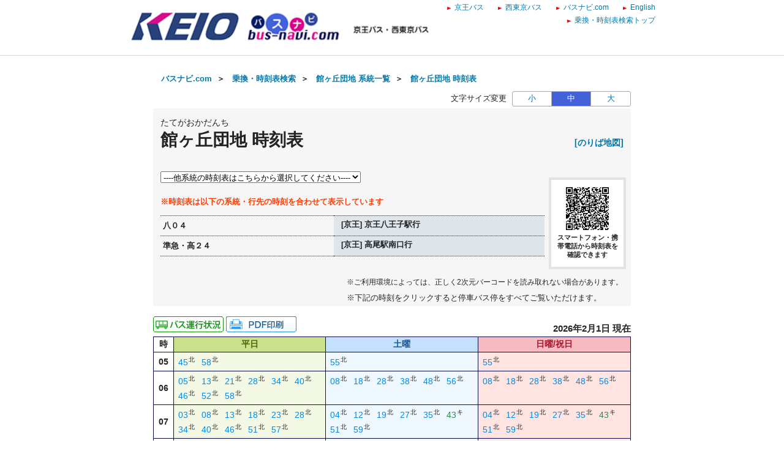

--- FILE ---
content_type: text/html;charset=UTF-8
request_url: http://transfer.navitime.biz/bus-navi/pc/diagram/BusDiagram?orvCode=00020232&orvName=%E9%A4%A8%E3%83%B6%E4%B8%98%E5%9B%A3%E5%9C%B0&course=0000400863&stopNo=1
body_size: 12270
content:









<!DOCTYPE html>
<html lang="ja">





<script type="text/javascript" src="/blt-storage/pc/js/common/nt-namespace.js"></script>
<script type="text/javascript" src="/blt-storage/pc/js/common/nt-date.js"></script>

<script type="text/javascript" src="/blt-storage/pc/js/jquery-1.3.2.min.js"></script>
<script type="text/javascript">
<!--
	jQuery.noConflict();
	var j$ = jQuery;

	//-->
</script>
<head>
	<link rel="alternate" media="only screen and (max-width: 640px)" href="http://transfer.navitime.biz/bus-navi/smart/diagram/Search/bus?course=0000400863&startId=00020232&stopNo=1">
	
	
		
			<link rel="canonical" href="http://transfer.navitime.biz/bus-navi/pc/diagram/BusDiagram?orvCode=00020232&course=0000400863&stopNo=1">
		
		
	

	
<meta charset="UTF-8">
<meta http-equiv="Pragma" content="no-cache"/>
<meta http-equiv="Cache-Control" content="no-cache"/>
<meta http-equiv="Expires" content="0"/>

	

	<link rel="icon" href="/blt-storage/pc/img/bus-navi/favicon.ico?v=3.7.5">

	


<title>
	
		
			
			
		
		
	
	
	
		館ヶ丘団地
		時刻表
		（
		高２４[京王] 高尾駅南口行
		）
		|
		バスナビ.com ｜京王バス・西東京バス
	
	
</title>

	
		
			
				
				
			
		
			
				
				
			
		
		<meta name="DESCRIPTION" content='館ヶ丘団地 八０４,準急・高２４のバス時刻表です。バスナビ.comの時刻表検索は、京王バス・西東京バスの路線バス、深夜バスの時刻表やバス停ののりば地図を確認できます。また、バス運行状況をリアルタイムで確認できます。'>
	

	<meta http-equiv="imagetoolbar" content="no">
	<meta http-equiv="X-UA-Compatible" content="IE=edge">
	<link rel="stylesheet" href="/blt-storage/pc/css/default/ntbase2.css" type="text/css" media="all">
	<link rel="stylesheet" href="/blt-storage/pc/css/default/diagram/diagram-common.css?v=1769908253709" type="text/css" media="all">
	<link rel="stylesheet" href="/blt-storage/pc/css/default/diagram/timetable.css" type="text/css" media="all">
	<link rel="stylesheet" href="/blt-storage/pc/css/default/disclaimer.css" type="text/css" media="all">
	<link rel="stylesheet" href="/blt-storage/pc/css/bus-navi/info.css?v=1769908253709" type="text/css" media="all">
	<link rel="stylesheet" href="/blt-storage/pc/css/bus-navi/diagram-table.css" type="text/css" />
	<link rel="stylesheet" href="/blt-storage/pc/css/bus-navi/bus-navi.css" type="text/css" media="all"/>
	<style>
		
			
				div._c2 > a, span._c2 {
					color: #0000cd;
				}
			
		
			
				div._c3 > a, span._c3 {
					color: #2e8b57;
				}
			
		
			
				div._c5 > a, span._c5 {
					color: #008be8;
				}
			
		
			
				div._c7 > a, span._c7 {
					color: #ff66ff;
				}
			
		
	</style>

	
	


	
		
			
		
		
		
		
	
	
	<script type="text/javascript" src="/blt-storage/pc/js/common/nt-cookie.js"></script>
	<script type="text/javascript">
		<!--
		var FONT_SIZE = {
				"SMALL" : "11px",
				"MEDIUM": "14px",
				"LARGE" : "17px"
		}
		var changeFontSize = function(fontSize, elemnt) {
			navitime.blt.util.cookie.setCookieWithDetail("font-size-prop", fontSize, "", "/", 365, false);
			document.getElementsByTagName("body")[0].style.fontSize = FONT_SIZE[fontSize];
			
			document.getElementById('#switch-s').classList.remove('checked');
			document.getElementById('#switch-m').classList.remove('checked');
			document.getElementById('#switch-l').classList.remove('checked');
			elemnt.classList.add('checked');
		}
		
		// -->
	</script>
	
	<style>
		#font-size-switch-area {
			text-align: right;
		}
		#font-size-switch-area .title {
			display: inline-block;
			vertical-align: top;
			line-height: 25px;
			margin-right: 5px;
			font-size: 90%;
		}
		#font-size-switch-button {
			display: inline-block;
			width: 192px;
			border: 1px solid #aaa;
			border-radius: 3px;
			-ms-border-radius: 3px;
			-webkit-border-radius: 3px;
			-moz-border-radius: 3px;
			-o-border-radius: 3px;
			font-size: 90%;
		}
		#font-size-switch-button a {
			display: table-cell;
			width: 64px;
			height: 100%;
			text-align: center;
			vertical-align: middle;
			line-height: 23px;
			text-decoration: none !important;
		}
		#font-size-switch-button a.checked {
			background-color: #4361D9;
			color: #fff !important;
		}
		#font-size-switch-button a:not(:first-of-type) {
			border-left: 1px solid #aaa;
		}
	</style>

</head>

<body style="font-size:14px;">
    
    
	



<script language="JavaScript"><!--
function openUrl(url) {
	location.href = url;
}

j$(document).ready(function(){
	var dispWidth = window.innerWidth;
	j$('#induce-sp-site')
		.css("width", dispWidth * 0.95)
		.css("height", dispWidth * 0.13)
		.css("margin-left", dispWidth * 0.02)
		.css("margin-top", dispWidth * 0.03)
		.css("margin-bottom", dispWidth * 0.03);
 	
	j$('#induce-sp-site-msg')
		.css("font-size", dispWidth * 0.05);
	
	j$('#induc-sp-site-disclosure')
	.css("height", dispWidth * 0.05);
	
});
// --></script>



<link rel="stylesheet" href="/blt-storage/pc/css/default/header.css" type="text/css" media="all">

	
	
	<div id="header-main-container" style="#002663;border-bottom: 1px solid #d5d5d5;">
	
	
	
	
		<div id="header-main-box">
			<h1 id="header-logo-box">
				<a id="header-logo-link" href="https://www.bus-navi.com/">
					<img src="/blt-storage/pc/img/bus-navi/header.png?v=3.10.14" width="500px" height="49px" alt="バスナビ.com ｜京王バス・西東京バス"/>
				</a>
				
			</h1>
			<div id="header-link-box">
				<ul>
					
					
					
					
						
							<li>
								<a class="header-link-box" href="https://www.keio-bus.com/">
									<span class="header-link-text">京王バス</span>
								</a>
							</li>
						
					
						
							<li>
								<a class="header-link-box" href="https://www.nisitokyobus.co.jp/">
									<span class="header-link-text">西東京バス</span>
								</a>
							</li>
						
					
						
							<li>
								<a class="header-link-box" href="https://www.bus-navi.com/">
									<span class="header-link-text">バスナビ.com</span>
								</a>
							</li>
						
					
						
							<li>
								<a class="header-link-box" href="/bus-navi-eng/pc/map/Top">
									<span class="header-link-text">English</span>
								</a>
							</li>
						
					
						
							<li>
								<a class="header-link-box" href="/bus-navi/pc/map/Top">
									<span class="header-link-text">乗換・時刻表検索トップ</span>
								</a>
							</li>
						
					
					
				</ul>

				
			</div>
			<div class="clear"></div>
		</div>
	
	</div>
<div id="data-base" class="display-none">bus-navi</div>


	<div id="main-container" class="f">
		
		
			<div style="margin-bottom: 10px; text-align: center;">
				
					
					
						<script async src="https://static.media.cld.navitime.jp/scripts/media/biz/panel/location/tag.bundle.js?client_id=00000001&unit_id=00005&lat=35.623049&lon=139.28911"></script>
					
				
			</div>
		

		
		
			
			
				
					
					
					
						
						
							
							
							
							
						
					
				
				
			
			<div id="bread-crumb-area">
				<ul id="bread-crumb">
					
						
							<li class="crumb" itemscope itemtype="http://data-vocabulary.org/Breadcrumb">
								<a href="https://www.bus-navi.com/" itemprop="url"><span itemprop="title">バスナビ.com</span></a>&nbsp;&nbsp;＞&nbsp;&nbsp;
							</li>
						
					
					<li class="crumb" itemscope itemtype="http://data-vocabulary.org/Breadcrumb">
						<a href="/bus-navi/pc/map/Top" itemprop="url"><span itemprop="title">乗換・時刻表検索</span></a>&nbsp;&nbsp;＞&nbsp;&nbsp;
					</li>
					
					<li class="crumb" itemscope itemtype="http://data-vocabulary.org/Breadcrumb">
						<a href="/bus-navi/pc/diagram/BusCourseSearch?busstopId=00020232" itemprop="url"><span itemprop="title">館ヶ丘団地  系統一覧</span></a>&nbsp;&nbsp;＞&nbsp;&nbsp;
					</li>
					<li class="crumb" itemscope itemtype="http://data-vocabulary.org/Breadcrumb">
						<a href="/bus-navi/pc/diagram/BusDiagram?orvCode=00020232&course=0000400863&stopNo=1&date=2026-02-01" itemprop="url">
							<span itemprop="title">館ヶ丘団地  時刻表</span>
						</a>
					</li>
				</ul>
			</div>
		

		



		
		


	<div id="font-size-switch-area">
		<span class="title">文字サイズ変更</span>
		<div id="font-size-switch-button">
			<a id="#switch-s" href="javascript:void(0);" onclick="changeFontSize('SMALL',this);" >小</a>
			<a id="#switch-m" href="javascript:void(0);" onclick="changeFontSize('MEDIUM',this);" class="checked">中</a>
			<a id="#switch-l" href="javascript:void(0);" onclick="changeFontSize('LARGE',this);" >大</a>
		</div>

		
	</div>


		








		

<div class="background-gray">
	
	<div class="clearfix diagram-title">
		<div id="subject-ruby">たてがおかだんち</div>
		<div id="subject-area">
			<h1 id="diagram-result-subject">
				館ヶ丘団地
				時刻表
			</h1>
		</div>
		<div>
			
			
			
			
			<div id="pole-link">
				
					
					
					<a target="_aboard" href="/bus-navi/pc/diagram/BusAboardMap?stCode=00020232&date=2026-02-01" class="text-right">[のりば地図]</a>
				
			</div>
			
		</div>
	</div>
	
	<div id="course-table">
		
		

	<div id="course-selector">
		<select id="courselist">
			<option value="" selected="selected">----他系統の時刻表はこちらから選択してください----</option>
			
				
				<option value="0000456358-1">
					八０４[京王] 京王八王子駅行
				</option>
				
			
				
				<option value="0000456436-1">
					準急[京王] 高尾駅南口行
				</option>
				
			
				
				<option value="0000400863-1">
					高２４[京王] 高尾駅南口行
				</option>
				
			
		</select>
	</div>

<div class="clear"></div>
		
			<p class="course-table-attentin-word">※時刻表は以下の系統・行先の時刻を合わせて表示しています</p>
		
		
		<p class="additional-message"></p>
		
			
			
				
				<table id="course-label-table">
					
						
						
							
								<tr>
									<td class="td-name">八０４</td>
									<td class="td-destination">
										<span aria-hidden="true"></span>
										<span class="speech-only"></span>
										<span aria-hidden="true">[京王]  京王八王子駅行</span>
										<span class="speech-only">[京王]  京王八王子駅行</span>
									</td>
								</tr>
							
								<tr>
									<td class="td-name">準急・高２４</td>
									<td class="td-destination">
										<span aria-hidden="true"></span>
										<span class="speech-only"></span>
										<span aria-hidden="true">[京王]  高尾駅南口行</span>
										<span class="speech-only">[京王]  高尾駅南口行</span>
									</td>
								</tr>
							
						
					
				</table>
			
		
		
		
			<div id="diagram-qr-code">
				



	
	
	<img style="height:70px" src="[data-uri]" alt="2次元バーコード" />

				<div class="qr-word">スマートフォン・携帯電話から時刻表を確認できます</div>
			</div>
		
	</div>

	
	
		
			<div class="diagram-annotations">
				
				<span class="qr-information-word">※ご利用環境によっては、正しく2次元バーコードを読み取れない場合があります。</span>
				
				<span class="bus-route-timetable-word">※下記の時刻をクリックすると停車バス停をすべてご覧いただけます。</span>
			</div>
		
		
		
	

</div>


		
		
			
			
				

	
	
		
		<div id="link-area">
			



<div id="diagram-links">
	
</div>


			
			


<div class="location-print-links">

	
	
		
		
			
			
				

				
				
					<a href="/bus-navi/pc/location/BusLocationResult?startId=00020232&goalId=">
						<img src="/blt-storage/pc/img/bus-navi/icon_businfo.gif" alt="位置情報" />
					</a>
				
			
		
		
		
		
			<a id="pdf-print" target="_blank" href="/bus-navi/pc/diagram/DiagramPdfCreate?course=0000400863&startId=00020232&stopNo=1">
				
					
					
						<img src="/blt-storage/pc/img/default/btn_pdf_print.gif" alt="PDF印刷" />
					
				
			</a>
		
		
		
		

		
		
	

</div>


			
			<div id="revision-date">
				
				
				
					
					
						
							
								
							
							
						
						2026年2月1日 現在
					
				
			</div>
		</div>
		
		<div id="diagram-pannel">
			
				
				
					







<table class="diagram-table parallel">
	
	<tr>
		<th>時</th>
		
		<th class="wkd">
			
				平日
				
			
			
		</th>
		
		
		<th class="std">
			
				土曜
				
			
			
		</th>
		
		
		<th class="snd">
			
				日曜/祝日
				
			
			
		</th>
		
	</tr>
	
		<tr class="l2">
			
			<th class="hour">
				05
			</th>
			
			
			<td class="wkd">
				
					
						
						<!-- diagram-date-weekday 2026/02/02 -->
					
					
<div class="diagram-item">
	
	
		
		
			<div class="mm _c5">
		
	
		
			
				
				
				<a href="/bus-navi/pc/diagram/BusRouteTimetable?operation=82870030&datetime=2026-02-02T05%3A45%3A00&node=00020232&course=0000400861&stop-no=1">
					
						<span aria-hidden="true">45</span><span class="speech-only">
							45分はつ
							
								
								
									高２４高尾駅南口行き
								
							
						</span>
					
				</a>
			
			
		
	</div>
	<div class="mark">
		<div class="top">
		
			北
		
		</div>
		
			
			
				<div class="bottom">
					
						
					
				</div>
			
		
	</div>
</div>

				
					
					
<div class="diagram-item">
	
	
		
		
			<div class="mm _c5">
		
	
		
			
				
				
				<a href="/bus-navi/pc/diagram/BusRouteTimetable?operation=82870031&datetime=2026-02-02T05%3A58%3A00&node=00020232&course=0000400861&stop-no=1">
					
						<span aria-hidden="true">58</span><span class="speech-only">
							58分はつ
							
								
								
									高２４高尾駅南口行き
								
							
						</span>
					
				</a>
			
			
		
	</div>
	<div class="mark">
		<div class="top">
		
			北
		
		</div>
		
			
			
				<div class="bottom">
					
						
					
				</div>
			
		
	</div>
</div>

				
			</td>
			
			
			
			<td class="std">
				
					
						
						<!-- diagram-date-saturday 2026/02/07 -->
					
					
<div class="diagram-item">
	
	
		
		
			<div class="mm _c5">
		
	
		
			
				
				
				<a href="/bus-navi/pc/diagram/BusRouteTimetable?operation=82870018&datetime=2026-02-07T05%3A55%3A00&node=00020232&course=0000400861&stop-no=1">
					
						<span aria-hidden="true">55</span><span class="speech-only">
							55分はつ
							
								
								
									高２４高尾駅南口行き
								
							
						</span>
					
				</a>
			
			
		
	</div>
	<div class="mark">
		<div class="top">
		
			北
		
		</div>
		
			
			
				<div class="bottom">
					
						
					
				</div>
			
		
	</div>
</div>

				
			</td>
			
			
			
			<td class="snd">
				
					
						
						<!-- diagram-date-holiday 2026/02/01 -->
					
					
<div class="diagram-item">
	
	
		
		
			<div class="mm _c5">
		
	
		
			
				
				
				<a href="/bus-navi/pc/diagram/BusRouteTimetable?operation=82870000&datetime=2026-02-01T05%3A55%3A00&node=00020232&course=0000400861&stop-no=1">
					
						<span aria-hidden="true">55</span><span class="speech-only">
							55分はつ
							
								
								
									高２４高尾駅南口行き
								
							
						</span>
					
				</a>
			
			
		
	</div>
	<div class="mark">
		<div class="top">
		
			北
		
		</div>
		
			
			
				<div class="bottom">
					
						
					
				</div>
			
		
	</div>
</div>

				
			</td>
			
		</tr>
	
		<tr class="l2">
			
			<th class="hour">
				06
			</th>
			
			
			<td class="wkd">
				
					
						
						<!-- diagram-date-weekday 2026/02/02 -->
					
					
<div class="diagram-item">
	
	
		
		
			<div class="mm _c5">
		
	
		
			
				
				
				<a href="/bus-navi/pc/diagram/BusRouteTimetable?operation=82870032&datetime=2026-02-02T06%3A05%3A00&node=00020232&course=0000400861&stop-no=1">
					
						<span aria-hidden="true">05</span><span class="speech-only">
							5分はつ
							
								
								
									高２４高尾駅南口行き
								
							
						</span>
					
				</a>
			
			
		
	</div>
	<div class="mark">
		<div class="top">
		
			北
		
		</div>
		
			
			
				<div class="bottom">
					
						
					
				</div>
			
		
	</div>
</div>

				
					
					
<div class="diagram-item">
	
	
		
		
			<div class="mm _c5">
		
	
		
			
				
				
				<a href="/bus-navi/pc/diagram/BusRouteTimetable?operation=82870033&datetime=2026-02-02T06%3A13%3A00&node=00020232&course=0000400861&stop-no=1">
					
						<span aria-hidden="true">13</span><span class="speech-only">
							13分はつ
							
								
								
									高２４高尾駅南口行き
								
							
						</span>
					
				</a>
			
			
		
	</div>
	<div class="mark">
		<div class="top">
		
			北
		
		</div>
		
			
			
				<div class="bottom">
					
						
					
				</div>
			
		
	</div>
</div>

				
					
					
<div class="diagram-item">
	
	
		
		
			<div class="mm _c5">
		
	
		
			
				
				
				<a href="/bus-navi/pc/diagram/BusRouteTimetable?operation=82870034&datetime=2026-02-02T06%3A21%3A00&node=00020232&course=0000400861&stop-no=1">
					
						<span aria-hidden="true">21</span><span class="speech-only">
							21分はつ
							
								
								
									高２４高尾駅南口行き
								
							
						</span>
					
				</a>
			
			
		
	</div>
	<div class="mark">
		<div class="top">
		
			北
		
		</div>
		
			
			
				<div class="bottom">
					
						
					
				</div>
			
		
	</div>
</div>

				
					
					
<div class="diagram-item">
	
	
		
		
			<div class="mm _c5">
		
	
		
			
				
				
				<a href="/bus-navi/pc/diagram/BusRouteTimetable?operation=82870035&datetime=2026-02-02T06%3A28%3A00&node=00020232&course=0000400861&stop-no=1">
					
						<span aria-hidden="true">28</span><span class="speech-only">
							28分はつ
							
								
								
									高２４高尾駅南口行き
								
							
						</span>
					
				</a>
			
			
		
	</div>
	<div class="mark">
		<div class="top">
		
			北
		
		</div>
		
			
			
				<div class="bottom">
					
						
					
				</div>
			
		
	</div>
</div>

				
					
					
<div class="diagram-item">
	
	
		
		
			<div class="mm _c5">
		
	
		
			
				
				
				<a href="/bus-navi/pc/diagram/BusRouteTimetable?operation=82870036&datetime=2026-02-02T06%3A34%3A00&node=00020232&course=0000400861&stop-no=1">
					
						<span aria-hidden="true">34</span><span class="speech-only">
							34分はつ
							
								
								
									高２４高尾駅南口行き
								
							
						</span>
					
				</a>
			
			
		
	</div>
	<div class="mark">
		<div class="top">
		
			北
		
		</div>
		
			
			
				<div class="bottom">
					
						
					
				</div>
			
		
	</div>
</div>

				
					
					
<div class="diagram-item">
	
	
		
		
			<div class="mm _c5">
		
	
		
			
				
				
				<a href="/bus-navi/pc/diagram/BusRouteTimetable?operation=82870037&datetime=2026-02-02T06%3A40%3A00&node=00020232&course=0000400861&stop-no=1">
					
						<span aria-hidden="true">40</span><span class="speech-only">
							40分はつ
							
								
								
									高２４高尾駅南口行き
								
							
						</span>
					
				</a>
			
			
		
	</div>
	<div class="mark">
		<div class="top">
		
			北
		
		</div>
		
			
			
				<div class="bottom">
					
						
					
				</div>
			
		
	</div>
</div>

				
					
					
<div class="diagram-item">
	
	
		
		
			<div class="mm _c5">
		
	
		
			
				
				
				<a href="/bus-navi/pc/diagram/BusRouteTimetable?operation=82870038&datetime=2026-02-02T06%3A46%3A00&node=00020232&course=0000400861&stop-no=1">
					
						<span aria-hidden="true">46</span><span class="speech-only">
							46分はつ
							
								
								
									高２４高尾駅南口行き
								
							
						</span>
					
				</a>
			
			
		
	</div>
	<div class="mark">
		<div class="top">
		
			北
		
		</div>
		
			
			
				<div class="bottom">
					
						
					
				</div>
			
		
	</div>
</div>

				
					
					
<div class="diagram-item">
	
	
		
		
			<div class="mm _c5">
		
	
		
			
				
				
				<a href="/bus-navi/pc/diagram/BusRouteTimetable?operation=82870039&datetime=2026-02-02T06%3A52%3A00&node=00020232&course=0000400861&stop-no=1">
					
						<span aria-hidden="true">52</span><span class="speech-only">
							52分はつ
							
								
								
									高２４高尾駅南口行き
								
							
						</span>
					
				</a>
			
			
		
	</div>
	<div class="mark">
		<div class="top">
		
			北
		
		</div>
		
			
			
				<div class="bottom">
					
						
					
				</div>
			
		
	</div>
</div>

				
					
					
<div class="diagram-item">
	
	
		
		
			<div class="mm _c5">
		
	
		
			
				
				
				<a href="/bus-navi/pc/diagram/BusRouteTimetable?operation=8287003a&datetime=2026-02-02T06%3A58%3A00&node=00020232&course=0000400861&stop-no=1">
					
						<span aria-hidden="true">58</span><span class="speech-only">
							58分はつ
							
								
								
									高２４高尾駅南口行き
								
							
						</span>
					
				</a>
			
			
		
	</div>
	<div class="mark">
		<div class="top">
		
			北
		
		</div>
		
			
			
				<div class="bottom">
					
						
					
				</div>
			
		
	</div>
</div>

				
			</td>
			
			
			
			<td class="std">
				
					
						
						<!-- diagram-date-saturday 2026/02/07 -->
					
					
<div class="diagram-item">
	
	
		
		
			<div class="mm _c5">
		
	
		
			
				
				
				<a href="/bus-navi/pc/diagram/BusRouteTimetable?operation=82870019&datetime=2026-02-07T06%3A08%3A00&node=00020232&course=0000400861&stop-no=1">
					
						<span aria-hidden="true">08</span><span class="speech-only">
							8分はつ
							
								
								
									高２４高尾駅南口行き
								
							
						</span>
					
				</a>
			
			
		
	</div>
	<div class="mark">
		<div class="top">
		
			北
		
		</div>
		
			
			
				<div class="bottom">
					
						
					
				</div>
			
		
	</div>
</div>

				
					
					
<div class="diagram-item">
	
	
		
		
			<div class="mm _c5">
		
	
		
			
				
				
				<a href="/bus-navi/pc/diagram/BusRouteTimetable?operation=8287001a&datetime=2026-02-07T06%3A18%3A00&node=00020232&course=0000400861&stop-no=1">
					
						<span aria-hidden="true">18</span><span class="speech-only">
							18分はつ
							
								
								
									高２４高尾駅南口行き
								
							
						</span>
					
				</a>
			
			
		
	</div>
	<div class="mark">
		<div class="top">
		
			北
		
		</div>
		
			
			
				<div class="bottom">
					
						
					
				</div>
			
		
	</div>
</div>

				
					
					
<div class="diagram-item">
	
	
		
		
			<div class="mm _c5">
		
	
		
			
				
				
				<a href="/bus-navi/pc/diagram/BusRouteTimetable?operation=8287001b&datetime=2026-02-07T06%3A28%3A00&node=00020232&course=0000400861&stop-no=1">
					
						<span aria-hidden="true">28</span><span class="speech-only">
							28分はつ
							
								
								
									高２４高尾駅南口行き
								
							
						</span>
					
				</a>
			
			
		
	</div>
	<div class="mark">
		<div class="top">
		
			北
		
		</div>
		
			
			
				<div class="bottom">
					
						
					
				</div>
			
		
	</div>
</div>

				
					
					
<div class="diagram-item">
	
	
		
		
			<div class="mm _c5">
		
	
		
			
				
				
				<a href="/bus-navi/pc/diagram/BusRouteTimetable?operation=8287001c&datetime=2026-02-07T06%3A38%3A00&node=00020232&course=0000400861&stop-no=1">
					
						<span aria-hidden="true">38</span><span class="speech-only">
							38分はつ
							
								
								
									高２４高尾駅南口行き
								
							
						</span>
					
				</a>
			
			
		
	</div>
	<div class="mark">
		<div class="top">
		
			北
		
		</div>
		
			
			
				<div class="bottom">
					
						
					
				</div>
			
		
	</div>
</div>

				
					
					
<div class="diagram-item">
	
	
		
		
			<div class="mm _c5">
		
	
		
			
				
				
				<a href="/bus-navi/pc/diagram/BusRouteTimetable?operation=8287001d&datetime=2026-02-07T06%3A48%3A00&node=00020232&course=0000400861&stop-no=1">
					
						<span aria-hidden="true">48</span><span class="speech-only">
							48分はつ
							
								
								
									高２４高尾駅南口行き
								
							
						</span>
					
				</a>
			
			
		
	</div>
	<div class="mark">
		<div class="top">
		
			北
		
		</div>
		
			
			
				<div class="bottom">
					
						
					
				</div>
			
		
	</div>
</div>

				
					
					
<div class="diagram-item">
	
	
		
		
			<div class="mm _c5">
		
	
		
			
				
				
				<a href="/bus-navi/pc/diagram/BusRouteTimetable?operation=8287001e&datetime=2026-02-07T06%3A56%3A00&node=00020232&course=0000400861&stop-no=1">
					
						<span aria-hidden="true">56</span><span class="speech-only">
							56分はつ
							
								
								
									高２４高尾駅南口行き
								
							
						</span>
					
				</a>
			
			
		
	</div>
	<div class="mark">
		<div class="top">
		
			北
		
		</div>
		
			
			
				<div class="bottom">
					
						
					
				</div>
			
		
	</div>
</div>

				
			</td>
			
			
			
			<td class="snd">
				
					
						
						<!-- diagram-date-holiday 2026/02/01 -->
					
					
<div class="diagram-item">
	
	
		
		
			<div class="mm _c5">
		
	
		
			
				
				
				<a href="/bus-navi/pc/diagram/BusRouteTimetable?operation=82870001&datetime=2026-02-01T06%3A08%3A00&node=00020232&course=0000400861&stop-no=1">
					
						<span aria-hidden="true">08</span><span class="speech-only">
							8分はつ
							
								
								
									高２４高尾駅南口行き
								
							
						</span>
					
				</a>
			
			
		
	</div>
	<div class="mark">
		<div class="top">
		
			北
		
		</div>
		
			
			
				<div class="bottom">
					
						
					
				</div>
			
		
	</div>
</div>

				
					
					
<div class="diagram-item">
	
	
		
		
			<div class="mm _c5">
		
	
		
			
				
				
				<a href="/bus-navi/pc/diagram/BusRouteTimetable?operation=82870002&datetime=2026-02-01T06%3A18%3A00&node=00020232&course=0000400861&stop-no=1">
					
						<span aria-hidden="true">18</span><span class="speech-only">
							18分はつ
							
								
								
									高２４高尾駅南口行き
								
							
						</span>
					
				</a>
			
			
		
	</div>
	<div class="mark">
		<div class="top">
		
			北
		
		</div>
		
			
			
				<div class="bottom">
					
						
					
				</div>
			
		
	</div>
</div>

				
					
					
<div class="diagram-item">
	
	
		
		
			<div class="mm _c5">
		
	
		
			
				
				
				<a href="/bus-navi/pc/diagram/BusRouteTimetable?operation=82870003&datetime=2026-02-01T06%3A28%3A00&node=00020232&course=0000400861&stop-no=1">
					
						<span aria-hidden="true">28</span><span class="speech-only">
							28分はつ
							
								
								
									高２４高尾駅南口行き
								
							
						</span>
					
				</a>
			
			
		
	</div>
	<div class="mark">
		<div class="top">
		
			北
		
		</div>
		
			
			
				<div class="bottom">
					
						
					
				</div>
			
		
	</div>
</div>

				
					
					
<div class="diagram-item">
	
	
		
		
			<div class="mm _c5">
		
	
		
			
				
				
				<a href="/bus-navi/pc/diagram/BusRouteTimetable?operation=82870004&datetime=2026-02-01T06%3A38%3A00&node=00020232&course=0000400861&stop-no=1">
					
						<span aria-hidden="true">38</span><span class="speech-only">
							38分はつ
							
								
								
									高２４高尾駅南口行き
								
							
						</span>
					
				</a>
			
			
		
	</div>
	<div class="mark">
		<div class="top">
		
			北
		
		</div>
		
			
			
				<div class="bottom">
					
						
					
				</div>
			
		
	</div>
</div>

				
					
					
<div class="diagram-item">
	
	
		
		
			<div class="mm _c5">
		
	
		
			
				
				
				<a href="/bus-navi/pc/diagram/BusRouteTimetable?operation=82870005&datetime=2026-02-01T06%3A48%3A00&node=00020232&course=0000400861&stop-no=1">
					
						<span aria-hidden="true">48</span><span class="speech-only">
							48分はつ
							
								
								
									高２４高尾駅南口行き
								
							
						</span>
					
				</a>
			
			
		
	</div>
	<div class="mark">
		<div class="top">
		
			北
		
		</div>
		
			
			
				<div class="bottom">
					
						
					
				</div>
			
		
	</div>
</div>

				
					
					
<div class="diagram-item">
	
	
		
		
			<div class="mm _c5">
		
	
		
			
				
				
				<a href="/bus-navi/pc/diagram/BusRouteTimetable?operation=82870006&datetime=2026-02-01T06%3A56%3A00&node=00020232&course=0000400861&stop-no=1">
					
						<span aria-hidden="true">56</span><span class="speech-only">
							56分はつ
							
								
								
									高２４高尾駅南口行き
								
							
						</span>
					
				</a>
			
			
		
	</div>
	<div class="mark">
		<div class="top">
		
			北
		
		</div>
		
			
			
				<div class="bottom">
					
						
					
				</div>
			
		
	</div>
</div>

				
			</td>
			
		</tr>
	
		<tr class="l2">
			
			<th class="hour">
				07
			</th>
			
			
			<td class="wkd">
				
					
						
						<!-- diagram-date-weekday 2026/02/02 -->
					
					
<div class="diagram-item">
	
	
		
		
			<div class="mm _c5">
		
	
		
			
				
				
				<a href="/bus-navi/pc/diagram/BusRouteTimetable?operation=8287003b&datetime=2026-02-02T07%3A03%3A00&node=00020232&course=0000400861&stop-no=1">
					
						<span aria-hidden="true">03</span><span class="speech-only">
							3分はつ
							
								
								
									高２４高尾駅南口行き
								
							
						</span>
					
				</a>
			
			
		
	</div>
	<div class="mark">
		<div class="top">
		
			北
		
		</div>
		
			
			
				<div class="bottom">
					
						
					
				</div>
			
		
	</div>
</div>

				
					
					
<div class="diagram-item">
	
	
		
		
			<div class="mm _c5">
		
	
		
			
				
				
				<a href="/bus-navi/pc/diagram/BusRouteTimetable?operation=8287003c&datetime=2026-02-02T07%3A08%3A00&node=00020232&course=0000400861&stop-no=1">
					
						<span aria-hidden="true">08</span><span class="speech-only">
							8分はつ
							
								
								
									高２４高尾駅南口行き
								
							
						</span>
					
				</a>
			
			
		
	</div>
	<div class="mark">
		<div class="top">
		
			北
		
		</div>
		
			
			
				<div class="bottom">
					
						
					
				</div>
			
		
	</div>
</div>

				
					
					
<div class="diagram-item">
	
	
		
		
			<div class="mm _c5">
		
	
		
			
				
				
				<a href="/bus-navi/pc/diagram/BusRouteTimetable?operation=8287003d&datetime=2026-02-02T07%3A13%3A00&node=00020232&course=0000400861&stop-no=1">
					
						<span aria-hidden="true">13</span><span class="speech-only">
							13分はつ
							
								
								
									高２４高尾駅南口行き
								
							
						</span>
					
				</a>
			
			
		
	</div>
	<div class="mark">
		<div class="top">
		
			北
		
		</div>
		
			
			
				<div class="bottom">
					
						
					
				</div>
			
		
	</div>
</div>

				
					
					
<div class="diagram-item">
	
	
		
		
			<div class="mm _c5">
		
	
		
			
				
				
				<a href="/bus-navi/pc/diagram/BusRouteTimetable?operation=8287003e&datetime=2026-02-02T07%3A18%3A00&node=00020232&course=0000400861&stop-no=1">
					
						<span aria-hidden="true">18</span><span class="speech-only">
							18分はつ
							
								
								
									高２４高尾駅南口行き
								
							
						</span>
					
				</a>
			
			
		
	</div>
	<div class="mark">
		<div class="top">
		
			北
		
		</div>
		
			
			
				<div class="bottom">
					
						
					
				</div>
			
		
	</div>
</div>

				
					
					
<div class="diagram-item">
	
	
		
		
			<div class="mm _c5">
		
	
		
			
				
				
				<a href="/bus-navi/pc/diagram/BusRouteTimetable?operation=8287003f&datetime=2026-02-02T07%3A23%3A00&node=00020232&course=0000400861&stop-no=1">
					
						<span aria-hidden="true">23</span><span class="speech-only">
							23分はつ
							
								
								
									高２４高尾駅南口行き
								
							
						</span>
					
				</a>
			
			
		
	</div>
	<div class="mark">
		<div class="top">
		
			北
		
		</div>
		
			
			
				<div class="bottom">
					
						
					
				</div>
			
		
	</div>
</div>

				
					
					
<div class="diagram-item">
	
	
		
		
			<div class="mm _c5">
		
	
		
			
				
				
				<a href="/bus-navi/pc/diagram/BusRouteTimetable?operation=82870040&datetime=2026-02-02T07%3A28%3A00&node=00020232&course=0000400861&stop-no=1">
					
						<span aria-hidden="true">28</span><span class="speech-only">
							28分はつ
							
								
								
									高２４高尾駅南口行き
								
							
						</span>
					
				</a>
			
			
		
	</div>
	<div class="mark">
		<div class="top">
		
			北
		
		</div>
		
			
			
				<div class="bottom">
					
						
					
				</div>
			
		
	</div>
</div>

				
					
					
<div class="diagram-item">
	
	
		
		
			<div class="mm _c5">
		
	
		
			
				
				
				<a href="/bus-navi/pc/diagram/BusRouteTimetable?operation=82870041&datetime=2026-02-02T07%3A34%3A00&node=00020232&course=0000400861&stop-no=1">
					
						<span aria-hidden="true">34</span><span class="speech-only">
							34分はつ
							
								
								
									高２４高尾駅南口行き
								
							
						</span>
					
				</a>
			
			
		
	</div>
	<div class="mark">
		<div class="top">
		
			北
		
		</div>
		
			
			
				<div class="bottom">
					
						
					
				</div>
			
		
	</div>
</div>

				
					
					
<div class="diagram-item">
	
	
		
		
			<div class="mm _c5">
		
	
		
			
				
				
				<a href="/bus-navi/pc/diagram/BusRouteTimetable?operation=82870042&datetime=2026-02-02T07%3A40%3A00&node=00020232&course=0000400861&stop-no=1">
					
						<span aria-hidden="true">40</span><span class="speech-only">
							40分はつ
							
								
								
									高２４高尾駅南口行き
								
							
						</span>
					
				</a>
			
			
		
	</div>
	<div class="mark">
		<div class="top">
		
			北
		
		</div>
		
			
			
				<div class="bottom">
					
						
					
				</div>
			
		
	</div>
</div>

				
					
					
<div class="diagram-item">
	
	
		
		
			<div class="mm _c5">
		
	
		
			
				
				
				<a href="/bus-navi/pc/diagram/BusRouteTimetable?operation=82870043&datetime=2026-02-02T07%3A46%3A00&node=00020232&course=0000400861&stop-no=1">
					
						<span aria-hidden="true">46</span><span class="speech-only">
							46分はつ
							
								
								
									高２４高尾駅南口行き
								
							
						</span>
					
				</a>
			
			
		
	</div>
	<div class="mark">
		<div class="top">
		
			北
		
		</div>
		
			
			
				<div class="bottom">
					
						
					
				</div>
			
		
	</div>
</div>

				
					
					
<div class="diagram-item">
	
	
		
		
			<div class="mm _c5">
		
	
		
			
				
				
				<a href="/bus-navi/pc/diagram/BusRouteTimetable?operation=82870044&datetime=2026-02-02T07%3A51%3A00&node=00020232&course=0000400861&stop-no=1">
					
						<span aria-hidden="true">51</span><span class="speech-only">
							51分はつ
							
								
								
									高２４高尾駅南口行き
								
							
						</span>
					
				</a>
			
			
		
	</div>
	<div class="mark">
		<div class="top">
		
			北
		
		</div>
		
			
			
				<div class="bottom">
					
						
					
				</div>
			
		
	</div>
</div>

				
					
					
<div class="diagram-item">
	
	
		
		
			<div class="mm _c5">
		
	
		
			
				
				
				<a href="/bus-navi/pc/diagram/BusRouteTimetable?operation=82870045&datetime=2026-02-02T07%3A57%3A00&node=00020232&course=0000400861&stop-no=1">
					
						<span aria-hidden="true">57</span><span class="speech-only">
							57分はつ
							
								
								
									高２４高尾駅南口行き
								
							
						</span>
					
				</a>
			
			
		
	</div>
	<div class="mark">
		<div class="top">
		
			北
		
		</div>
		
			
			
				<div class="bottom">
					
						
					
				</div>
			
		
	</div>
</div>

				
			</td>
			
			
			
			<td class="std">
				
					
						
						<!-- diagram-date-saturday 2026/02/07 -->
					
					
<div class="diagram-item">
	
	
		
		
			<div class="mm _c5">
		
	
		
			
				
				
				<a href="/bus-navi/pc/diagram/BusRouteTimetable?operation=8287001f&datetime=2026-02-07T07%3A04%3A00&node=00020232&course=0000400861&stop-no=1">
					
						<span aria-hidden="true">04</span><span class="speech-only">
							4分はつ
							
								
								
									高２４高尾駅南口行き
								
							
						</span>
					
				</a>
			
			
		
	</div>
	<div class="mark">
		<div class="top">
		
			北
		
		</div>
		
			
			
				<div class="bottom">
					
						
					
				</div>
			
		
	</div>
</div>

				
					
					
<div class="diagram-item">
	
	
		
		
			<div class="mm _c5">
		
	
		
			
				
				
				<a href="/bus-navi/pc/diagram/BusRouteTimetable?operation=82870020&datetime=2026-02-07T07%3A12%3A00&node=00020232&course=0000400861&stop-no=1">
					
						<span aria-hidden="true">12</span><span class="speech-only">
							12分はつ
							
								
								
									高２４高尾駅南口行き
								
							
						</span>
					
				</a>
			
			
		
	</div>
	<div class="mark">
		<div class="top">
		
			北
		
		</div>
		
			
			
				<div class="bottom">
					
						
					
				</div>
			
		
	</div>
</div>

				
					
					
<div class="diagram-item">
	
	
		
		
			<div class="mm _c5">
		
	
		
			
				
				
				<a href="/bus-navi/pc/diagram/BusRouteTimetable?operation=82870021&datetime=2026-02-07T07%3A19%3A00&node=00020232&course=0000400861&stop-no=1">
					
						<span aria-hidden="true">19</span><span class="speech-only">
							19分はつ
							
								
								
									高２４高尾駅南口行き
								
							
						</span>
					
				</a>
			
			
		
	</div>
	<div class="mark">
		<div class="top">
		
			北
		
		</div>
		
			
			
				<div class="bottom">
					
						
					
				</div>
			
		
	</div>
</div>

				
					
					
<div class="diagram-item">
	
	
		
		
			<div class="mm _c5">
		
	
		
			
				
				
				<a href="/bus-navi/pc/diagram/BusRouteTimetable?operation=82870022&datetime=2026-02-07T07%3A27%3A00&node=00020232&course=0000400861&stop-no=1">
					
						<span aria-hidden="true">27</span><span class="speech-only">
							27分はつ
							
								
								
									高２４高尾駅南口行き
								
							
						</span>
					
				</a>
			
			
		
	</div>
	<div class="mark">
		<div class="top">
		
			北
		
		</div>
		
			
			
				<div class="bottom">
					
						
					
				</div>
			
		
	</div>
</div>

				
					
					
<div class="diagram-item">
	
	
		
		
			<div class="mm _c5">
		
	
		
			
				
				
				<a href="/bus-navi/pc/diagram/BusRouteTimetable?operation=82870023&datetime=2026-02-07T07%3A35%3A00&node=00020232&course=0000400861&stop-no=1">
					
						<span aria-hidden="true">35</span><span class="speech-only">
							35分はつ
							
								
								
									高２４高尾駅南口行き
								
							
						</span>
					
				</a>
			
			
		
	</div>
	<div class="mark">
		<div class="top">
		
			北
		
		</div>
		
			
			
				<div class="bottom">
					
						
					
				</div>
			
		
	</div>
</div>

				
					
					
<div class="diagram-item">
	
	
		
		
			<div class="mm _c3">
		
	
		
			
				
				
				<a href="/bus-navi/pc/diagram/BusRouteTimetable?operation=80510001&datetime=2026-02-07T07%3A43%3A00&node=00020232&course=0000456358&stop-no=1">
					
						<span aria-hidden="true">43</span><span class="speech-only">
							43分はつ
							
								
								
									八０４京王八王子駅行き
								
							
						</span>
					
				</a>
			
			
		
	</div>
	<div class="mark">
		<div class="top">
		
			キ
		
		</div>
		
			
			
				<div class="bottom">
					
						
					
				</div>
			
		
	</div>
</div>

				
					
					
<div class="diagram-item">
	
	
		
		
			<div class="mm _c5">
		
	
		
			
				
				
				<a href="/bus-navi/pc/diagram/BusRouteTimetable?operation=82870024&datetime=2026-02-07T07%3A51%3A00&node=00020232&course=0000400861&stop-no=1">
					
						<span aria-hidden="true">51</span><span class="speech-only">
							51分はつ
							
								
								
									高２４高尾駅南口行き
								
							
						</span>
					
				</a>
			
			
		
	</div>
	<div class="mark">
		<div class="top">
		
			北
		
		</div>
		
			
			
				<div class="bottom">
					
						
					
				</div>
			
		
	</div>
</div>

				
					
					
<div class="diagram-item">
	
	
		
		
			<div class="mm _c5">
		
	
		
			
				
				
				<a href="/bus-navi/pc/diagram/BusRouteTimetable?operation=82870025&datetime=2026-02-07T07%3A59%3A00&node=00020232&course=0000400861&stop-no=1">
					
						<span aria-hidden="true">59</span><span class="speech-only">
							59分はつ
							
								
								
									高２４高尾駅南口行き
								
							
						</span>
					
				</a>
			
			
		
	</div>
	<div class="mark">
		<div class="top">
		
			北
		
		</div>
		
			
			
				<div class="bottom">
					
						
					
				</div>
			
		
	</div>
</div>

				
			</td>
			
			
			
			<td class="snd">
				
					
						
						<!-- diagram-date-holiday 2026/02/01 -->
					
					
<div class="diagram-item">
	
	
		
		
			<div class="mm _c5">
		
	
		
			
				
				
				<a href="/bus-navi/pc/diagram/BusRouteTimetable?operation=82870007&datetime=2026-02-01T07%3A04%3A00&node=00020232&course=0000400861&stop-no=1">
					
						<span aria-hidden="true">04</span><span class="speech-only">
							4分はつ
							
								
								
									高２４高尾駅南口行き
								
							
						</span>
					
				</a>
			
			
		
	</div>
	<div class="mark">
		<div class="top">
		
			北
		
		</div>
		
			
			
				<div class="bottom">
					
						
					
				</div>
			
		
	</div>
</div>

				
					
					
<div class="diagram-item">
	
	
		
		
			<div class="mm _c5">
		
	
		
			
				
				
				<a href="/bus-navi/pc/diagram/BusRouteTimetable?operation=82870008&datetime=2026-02-01T07%3A12%3A00&node=00020232&course=0000400861&stop-no=1">
					
						<span aria-hidden="true">12</span><span class="speech-only">
							12分はつ
							
								
								
									高２４高尾駅南口行き
								
							
						</span>
					
				</a>
			
			
		
	</div>
	<div class="mark">
		<div class="top">
		
			北
		
		</div>
		
			
			
				<div class="bottom">
					
						
					
				</div>
			
		
	</div>
</div>

				
					
					
<div class="diagram-item">
	
	
		
		
			<div class="mm _c5">
		
	
		
			
				
				
				<a href="/bus-navi/pc/diagram/BusRouteTimetable?operation=82870009&datetime=2026-02-01T07%3A19%3A00&node=00020232&course=0000400861&stop-no=1">
					
						<span aria-hidden="true">19</span><span class="speech-only">
							19分はつ
							
								
								
									高２４高尾駅南口行き
								
							
						</span>
					
				</a>
			
			
		
	</div>
	<div class="mark">
		<div class="top">
		
			北
		
		</div>
		
			
			
				<div class="bottom">
					
						
					
				</div>
			
		
	</div>
</div>

				
					
					
<div class="diagram-item">
	
	
		
		
			<div class="mm _c5">
		
	
		
			
				
				
				<a href="/bus-navi/pc/diagram/BusRouteTimetable?operation=8287000a&datetime=2026-02-01T07%3A27%3A00&node=00020232&course=0000400861&stop-no=1">
					
						<span aria-hidden="true">27</span><span class="speech-only">
							27分はつ
							
								
								
									高２４高尾駅南口行き
								
							
						</span>
					
				</a>
			
			
		
	</div>
	<div class="mark">
		<div class="top">
		
			北
		
		</div>
		
			
			
				<div class="bottom">
					
						
					
				</div>
			
		
	</div>
</div>

				
					
					
<div class="diagram-item">
	
	
		
		
			<div class="mm _c5">
		
	
		
			
				
				
				<a href="/bus-navi/pc/diagram/BusRouteTimetable?operation=8287000b&datetime=2026-02-01T07%3A35%3A00&node=00020232&course=0000400861&stop-no=1">
					
						<span aria-hidden="true">35</span><span class="speech-only">
							35分はつ
							
								
								
									高２４高尾駅南口行き
								
							
						</span>
					
				</a>
			
			
		
	</div>
	<div class="mark">
		<div class="top">
		
			北
		
		</div>
		
			
			
				<div class="bottom">
					
						
					
				</div>
			
		
	</div>
</div>

				
					
					
<div class="diagram-item">
	
	
		
		
			<div class="mm _c3">
		
	
		
			
				
				
				<a href="/bus-navi/pc/diagram/BusRouteTimetable?operation=80510000&datetime=2026-02-01T07%3A43%3A00&node=00020232&course=0000456358&stop-no=1">
					
						<span aria-hidden="true">43</span><span class="speech-only">
							43分はつ
							
								
								
									八０４京王八王子駅行き
								
							
						</span>
					
				</a>
			
			
		
	</div>
	<div class="mark">
		<div class="top">
		
			キ
		
		</div>
		
			
			
				<div class="bottom">
					
						
					
				</div>
			
		
	</div>
</div>

				
					
					
<div class="diagram-item">
	
	
		
		
			<div class="mm _c5">
		
	
		
			
				
				
				<a href="/bus-navi/pc/diagram/BusRouteTimetable?operation=8287000c&datetime=2026-02-01T07%3A51%3A00&node=00020232&course=0000400861&stop-no=1">
					
						<span aria-hidden="true">51</span><span class="speech-only">
							51分はつ
							
								
								
									高２４高尾駅南口行き
								
							
						</span>
					
				</a>
			
			
		
	</div>
	<div class="mark">
		<div class="top">
		
			北
		
		</div>
		
			
			
				<div class="bottom">
					
						
					
				</div>
			
		
	</div>
</div>

				
					
					
<div class="diagram-item">
	
	
		
		
			<div class="mm _c5">
		
	
		
			
				
				
				<a href="/bus-navi/pc/diagram/BusRouteTimetable?operation=8287000d&datetime=2026-02-01T07%3A59%3A00&node=00020232&course=0000400861&stop-no=1">
					
						<span aria-hidden="true">59</span><span class="speech-only">
							59分はつ
							
								
								
									高２４高尾駅南口行き
								
							
						</span>
					
				</a>
			
			
		
	</div>
	<div class="mark">
		<div class="top">
		
			北
		
		</div>
		
			
			
				<div class="bottom">
					
						
					
				</div>
			
		
	</div>
</div>

				
			</td>
			
		</tr>
	
		<tr class="l2">
			
			<th class="hour">
				08
			</th>
			
			
			<td class="wkd">
				
					
						
						<!-- diagram-date-weekday 2026/02/02 -->
					
					
<div class="diagram-item">
	
	
		
		
			<div class="mm _c5">
		
	
		
			
				
				
				<a href="/bus-navi/pc/diagram/BusRouteTimetable?operation=82870046&datetime=2026-02-02T08%3A02%3A00&node=00020232&course=0000400861&stop-no=1">
					
						<span aria-hidden="true">02</span><span class="speech-only">
							2分はつ
							
								
								
									高２４高尾駅南口行き
								
							
						</span>
					
				</a>
			
			
		
	</div>
	<div class="mark">
		<div class="top">
		
			北
		
		</div>
		
			
			
				<div class="bottom">
					
						
					
				</div>
			
		
	</div>
</div>

				
					
					
<div class="diagram-item">
	
	
		
		
			<div class="mm _c5">
		
	
		
			
				
				
				<a href="/bus-navi/pc/diagram/BusRouteTimetable?operation=82870047&datetime=2026-02-02T08%3A07%3A00&node=00020232&course=0000400861&stop-no=1">
					
						<span aria-hidden="true">07</span><span class="speech-only">
							7分はつ
							
								
								
									高２４高尾駅南口行き
								
							
						</span>
					
				</a>
			
			
		
	</div>
	<div class="mark">
		<div class="top">
		
			北
		
		</div>
		
			
			
				<div class="bottom">
					
						
					
				</div>
			
		
	</div>
</div>

				
					
					
<div class="diagram-item">
	
	
		
		
			<div class="mm _c5">
		
	
		
			
				
				
				<a href="/bus-navi/pc/diagram/BusRouteTimetable?operation=82870048&datetime=2026-02-02T08%3A12%3A00&node=00020232&course=0000400861&stop-no=1">
					
						<span aria-hidden="true">12</span><span class="speech-only">
							12分はつ
							
								
								
									高２４高尾駅南口行き
								
							
						</span>
					
				</a>
			
			
		
	</div>
	<div class="mark">
		<div class="top">
		
			北
		
		</div>
		
			
			
				<div class="bottom">
					
						
					
				</div>
			
		
	</div>
</div>

				
					
					
<div class="diagram-item">
	
	
		
		
			<div class="mm _c5">
		
	
		
			
				
				
				<a href="/bus-navi/pc/diagram/BusRouteTimetable?operation=82870049&datetime=2026-02-02T08%3A17%3A00&node=00020232&course=0000400861&stop-no=1">
					
						<span aria-hidden="true">17</span><span class="speech-only">
							17分はつ
							
								
								
									高２４高尾駅南口行き
								
							
						</span>
					
				</a>
			
			
		
	</div>
	<div class="mark">
		<div class="top">
		
			北
		
		</div>
		
			
			
				<div class="bottom">
					
						
					
				</div>
			
		
	</div>
</div>

				
					
					
<div class="diagram-item">
	
	
		
		
			<div class="mm _c5">
		
	
		
			
				
				
				<a href="/bus-navi/pc/diagram/BusRouteTimetable?operation=8287004a&datetime=2026-02-02T08%3A22%3A00&node=00020232&course=0000400861&stop-no=1">
					
						<span aria-hidden="true">22</span><span class="speech-only">
							22分はつ
							
								
								
									高２４高尾駅南口行き
								
							
						</span>
					
				</a>
			
			
		
	</div>
	<div class="mark">
		<div class="top">
		
			北
		
		</div>
		
			
			
				<div class="bottom">
					
						
					
				</div>
			
		
	</div>
</div>

				
					
					
<div class="diagram-item">
	
	
		
		
			<div class="mm _c2">
		
	
		
			
				
				
				<a href="/bus-navi/pc/diagram/BusRouteTimetable?operation=8289008c&datetime=2026-02-02T08%3A29%3A00&node=00020232&course=0000400863&stop-no=1">
					
						<span aria-hidden="true">29</span><span class="speech-only">
							29分はつ
							
								
								
									高２４高尾駅南口行き
								
							
						</span>
					
				</a>
			
			
		
	</div>
	<div class="mark">
		<div class="top">
		
			医
		
		</div>
		
			
			
				<div class="bottom">
					
						
					
				</div>
			
		
	</div>
</div>

				
					
					
<div class="diagram-item">
	
	
		
		
			<div class="mm _c2">
		
	
		
			
				
				
				<a href="/bus-navi/pc/diagram/BusRouteTimetable?operation=8289008d&datetime=2026-02-02T08%3A36%3A00&node=00020232&course=0000400863&stop-no=1">
					
						<span aria-hidden="true">36</span><span class="speech-only">
							36分はつ
							
								
								
									高２４高尾駅南口行き
								
							
						</span>
					
				</a>
			
			
		
	</div>
	<div class="mark">
		<div class="top">
		
			医
		
		</div>
		
			
			
				<div class="bottom">
					
						
					
				</div>
			
		
	</div>
</div>

				
					
					
<div class="diagram-item">
	
	
		
		
			<div class="mm _c2">
		
	
		
			
				
				
				<a href="/bus-navi/pc/diagram/BusRouteTimetable?operation=8289008e&datetime=2026-02-02T08%3A43%3A00&node=00020232&course=0000400863&stop-no=1">
					
						<span aria-hidden="true">43</span><span class="speech-only">
							43分はつ
							
								
								
									高２４高尾駅南口行き
								
							
						</span>
					
				</a>
			
			
		
	</div>
	<div class="mark">
		<div class="top">
		
			医
		
		</div>
		
			
			
				<div class="bottom">
					
						
					
				</div>
			
		
	</div>
</div>

				
					
					
<div class="diagram-item">
	
	
		
		
			<div class="mm _c2">
		
	
		
			
				
				
				<a href="/bus-navi/pc/diagram/BusRouteTimetable?operation=8289008f&datetime=2026-02-02T08%3A49%3A00&node=00020232&course=0000400863&stop-no=1">
					
						<span aria-hidden="true">49</span><span class="speech-only">
							49分はつ
							
								
								
									高２４高尾駅南口行き
								
							
						</span>
					
				</a>
			
			
		
	</div>
	<div class="mark">
		<div class="top">
		
			医
		
		</div>
		
			
			
				<div class="bottom">
					
						
					
				</div>
			
		
	</div>
</div>

				
					
					
<div class="diagram-item">
	
	
		
		
			<div class="mm _c2">
		
	
		
			
				
				
				<a href="/bus-navi/pc/diagram/BusRouteTimetable?operation=82890090&datetime=2026-02-02T08%3A55%3A00&node=00020232&course=0000400863&stop-no=1">
					
						<span aria-hidden="true">55</span><span class="speech-only">
							55分はつ
							
								
								
									高２４高尾駅南口行き
								
							
						</span>
					
				</a>
			
			
		
	</div>
	<div class="mark">
		<div class="top">
		
			医
		
		</div>
		
			
			
				<div class="bottom">
					
						
					
				</div>
			
		
	</div>
</div>

				
			</td>
			
			
			
			<td class="std">
				
					
						
						<!-- diagram-date-saturday 2026/02/07 -->
					
					
<div class="diagram-item">
	
	
		
		
			<div class="mm _c5">
		
	
		
			
				
				
				<a href="/bus-navi/pc/diagram/BusRouteTimetable?operation=82870026&datetime=2026-02-07T08%3A06%3A00&node=00020232&course=0000400861&stop-no=1">
					
						<span aria-hidden="true">06</span><span class="speech-only">
							6分はつ
							
								
								
									高２４高尾駅南口行き
								
							
						</span>
					
				</a>
			
			
		
	</div>
	<div class="mark">
		<div class="top">
		
			北
		
		</div>
		
			
			
				<div class="bottom">
					
						
					
				</div>
			
		
	</div>
</div>

				
					
					
<div class="diagram-item">
	
	
		
		
			<div class="mm _c5">
		
	
		
			
				
				
				<a href="/bus-navi/pc/diagram/BusRouteTimetable?operation=82870027&datetime=2026-02-07T08%3A13%3A00&node=00020232&course=0000400861&stop-no=1">
					
						<span aria-hidden="true">13</span><span class="speech-only">
							13分はつ
							
								
								
									高２４高尾駅南口行き
								
							
						</span>
					
				</a>
			
			
		
	</div>
	<div class="mark">
		<div class="top">
		
			北
		
		</div>
		
			
			
				<div class="bottom">
					
						
					
				</div>
			
		
	</div>
</div>

				
					
					
<div class="diagram-item">
	
	
		
		
			<div class="mm _c5">
		
	
		
			
				
				
				<a href="/bus-navi/pc/diagram/BusRouteTimetable?operation=82870028&datetime=2026-02-07T08%3A19%3A00&node=00020232&course=0000400861&stop-no=1">
					
						<span aria-hidden="true">19</span><span class="speech-only">
							19分はつ
							
								
								
									高２４高尾駅南口行き
								
							
						</span>
					
				</a>
			
			
		
	</div>
	<div class="mark">
		<div class="top">
		
			北
		
		</div>
		
			
			
				<div class="bottom">
					
						
					
				</div>
			
		
	</div>
</div>

				
					
					
<div class="diagram-item">
	
	
		
		
			<div class="mm _c5">
		
	
		
			
				
				
				<a href="/bus-navi/pc/diagram/BusRouteTimetable?operation=82870029&datetime=2026-02-07T08%3A26%3A00&node=00020232&course=0000400861&stop-no=1">
					
						<span aria-hidden="true">26</span><span class="speech-only">
							26分はつ
							
								
								
									高２４高尾駅南口行き
								
							
						</span>
					
				</a>
			
			
		
	</div>
	<div class="mark">
		<div class="top">
		
			北
		
		</div>
		
			
			
				<div class="bottom">
					
						
					
				</div>
			
		
	</div>
</div>

				
					
					
<div class="diagram-item">
	
	
		
		
			<div class="mm _c2">
		
	
		
			
				
				
				<a href="/bus-navi/pc/diagram/BusRouteTimetable?operation=82890046&datetime=2026-02-07T08%3A33%3A00&node=00020232&course=0000400863&stop-no=1">
					
						<span aria-hidden="true">33</span><span class="speech-only">
							33分はつ
							
								
								
									高２４高尾駅南口行き
								
							
						</span>
					
				</a>
			
			
		
	</div>
	<div class="mark">
		<div class="top">
		
			医
		
		</div>
		
			
			
				<div class="bottom">
					
						
					
				</div>
			
		
	</div>
</div>

				
					
					
<div class="diagram-item">
	
	
		
		
			<div class="mm _c2">
		
	
		
			
				
				
				<a href="/bus-navi/pc/diagram/BusRouteTimetable?operation=82890047&datetime=2026-02-07T08%3A40%3A00&node=00020232&course=0000400863&stop-no=1">
					
						<span aria-hidden="true">40</span><span class="speech-only">
							40分はつ
							
								
								
									高２４高尾駅南口行き
								
							
						</span>
					
				</a>
			
			
		
	</div>
	<div class="mark">
		<div class="top">
		
			医
		
		</div>
		
			
			
				<div class="bottom">
					
						
					
				</div>
			
		
	</div>
</div>

				
					
					
<div class="diagram-item">
	
	
		
		
			<div class="mm _c2">
		
	
		
			
				
				
				<a href="/bus-navi/pc/diagram/BusRouteTimetable?operation=82890048&datetime=2026-02-07T08%3A46%3A00&node=00020232&course=0000400863&stop-no=1">
					
						<span aria-hidden="true">46</span><span class="speech-only">
							46分はつ
							
								
								
									高２４高尾駅南口行き
								
							
						</span>
					
				</a>
			
			
		
	</div>
	<div class="mark">
		<div class="top">
		
			医
		
		</div>
		
			
			
				<div class="bottom">
					
						
					
				</div>
			
		
	</div>
</div>

				
					
					
<div class="diagram-item">
	
	
		
		
			<div class="mm _c2">
		
	
		
			
				
				
				<a href="/bus-navi/pc/diagram/BusRouteTimetable?operation=82890049&datetime=2026-02-07T08%3A53%3A00&node=00020232&course=0000400863&stop-no=1">
					
						<span aria-hidden="true">53</span><span class="speech-only">
							53分はつ
							
								
								
									高２４高尾駅南口行き
								
							
						</span>
					
				</a>
			
			
		
	</div>
	<div class="mark">
		<div class="top">
		
			医
		
		</div>
		
			
			
				<div class="bottom">
					
						
					
				</div>
			
		
	</div>
</div>

				
			</td>
			
			
			
			<td class="snd">
				
					
						
						<!-- diagram-date-holiday 2026/02/01 -->
					
					
<div class="diagram-item">
	
	
		
		
			<div class="mm _c5">
		
	
		
			
				
				
				<a href="/bus-navi/pc/diagram/BusRouteTimetable?operation=8287000e&datetime=2026-02-01T08%3A06%3A00&node=00020232&course=0000400861&stop-no=1">
					
						<span aria-hidden="true">06</span><span class="speech-only">
							6分はつ
							
								
								
									高２４高尾駅南口行き
								
							
						</span>
					
				</a>
			
			
		
	</div>
	<div class="mark">
		<div class="top">
		
			北
		
		</div>
		
			
			
				<div class="bottom">
					
						
					
				</div>
			
		
	</div>
</div>

				
					
					
<div class="diagram-item">
	
	
		
		
			<div class="mm _c5">
		
	
		
			
				
				
				<a href="/bus-navi/pc/diagram/BusRouteTimetable?operation=8287000f&datetime=2026-02-01T08%3A13%3A00&node=00020232&course=0000400861&stop-no=1">
					
						<span aria-hidden="true">13</span><span class="speech-only">
							13分はつ
							
								
								
									高２４高尾駅南口行き
								
							
						</span>
					
				</a>
			
			
		
	</div>
	<div class="mark">
		<div class="top">
		
			北
		
		</div>
		
			
			
				<div class="bottom">
					
						
					
				</div>
			
		
	</div>
</div>

				
					
					
<div class="diagram-item">
	
	
		
		
			<div class="mm _c5">
		
	
		
			
				
				
				<a href="/bus-navi/pc/diagram/BusRouteTimetable?operation=82870010&datetime=2026-02-01T08%3A19%3A00&node=00020232&course=0000400861&stop-no=1">
					
						<span aria-hidden="true">19</span><span class="speech-only">
							19分はつ
							
								
								
									高２４高尾駅南口行き
								
							
						</span>
					
				</a>
			
			
		
	</div>
	<div class="mark">
		<div class="top">
		
			北
		
		</div>
		
			
			
				<div class="bottom">
					
						
					
				</div>
			
		
	</div>
</div>

				
					
					
<div class="diagram-item">
	
	
		
		
			<div class="mm _c5">
		
	
		
			
				
				
				<a href="/bus-navi/pc/diagram/BusRouteTimetable?operation=82870011&datetime=2026-02-01T08%3A26%3A00&node=00020232&course=0000400861&stop-no=1">
					
						<span aria-hidden="true">26</span><span class="speech-only">
							26分はつ
							
								
								
									高２４高尾駅南口行き
								
							
						</span>
					
				</a>
			
			
		
	</div>
	<div class="mark">
		<div class="top">
		
			北
		
		</div>
		
			
			
				<div class="bottom">
					
						
					
				</div>
			
		
	</div>
</div>

				
					
					
<div class="diagram-item">
	
	
		
		
			<div class="mm _c2">
		
	
		
			
				
				
				<a href="/bus-navi/pc/diagram/BusRouteTimetable?operation=82890000&datetime=2026-02-01T08%3A33%3A00&node=00020232&course=0000400863&stop-no=1">
					
						<span aria-hidden="true">33</span><span class="speech-only">
							33分はつ
							
								
								
									高２４高尾駅南口行き
								
							
						</span>
					
				</a>
			
			
		
	</div>
	<div class="mark">
		<div class="top">
		
			医
		
		</div>
		
			
			
				<div class="bottom">
					
						
					
				</div>
			
		
	</div>
</div>

				
					
					
<div class="diagram-item">
	
	
		
		
			<div class="mm _c2">
		
	
		
			
				
				
				<a href="/bus-navi/pc/diagram/BusRouteTimetable?operation=82890001&datetime=2026-02-01T08%3A40%3A00&node=00020232&course=0000400863&stop-no=1">
					
						<span aria-hidden="true">40</span><span class="speech-only">
							40分はつ
							
								
								
									高２４高尾駅南口行き
								
							
						</span>
					
				</a>
			
			
		
	</div>
	<div class="mark">
		<div class="top">
		
			医
		
		</div>
		
			
			
				<div class="bottom">
					
						
					
				</div>
			
		
	</div>
</div>

				
					
					
<div class="diagram-item">
	
	
		
		
			<div class="mm _c2">
		
	
		
			
				
				
				<a href="/bus-navi/pc/diagram/BusRouteTimetable?operation=82890002&datetime=2026-02-01T08%3A46%3A00&node=00020232&course=0000400863&stop-no=1">
					
						<span aria-hidden="true">46</span><span class="speech-only">
							46分はつ
							
								
								
									高２４高尾駅南口行き
								
							
						</span>
					
				</a>
			
			
		
	</div>
	<div class="mark">
		<div class="top">
		
			医
		
		</div>
		
			
			
				<div class="bottom">
					
						
					
				</div>
			
		
	</div>
</div>

				
					
					
<div class="diagram-item">
	
	
		
		
			<div class="mm _c2">
		
	
		
			
				
				
				<a href="/bus-navi/pc/diagram/BusRouteTimetable?operation=82890003&datetime=2026-02-01T08%3A53%3A00&node=00020232&course=0000400863&stop-no=1">
					
						<span aria-hidden="true">53</span><span class="speech-only">
							53分はつ
							
								
								
									高２４高尾駅南口行き
								
							
						</span>
					
				</a>
			
			
		
	</div>
	<div class="mark">
		<div class="top">
		
			医
		
		</div>
		
			
			
				<div class="bottom">
					
						
					
				</div>
			
		
	</div>
</div>

				
			</td>
			
		</tr>
	
		<tr class="l2">
			
			<th class="hour">
				09
			</th>
			
			
			<td class="wkd">
				
					
						
						<!-- diagram-date-weekday 2026/02/02 -->
					
					
<div class="diagram-item">
	
	
		
		
			<div class="mm _c2">
		
	
		
			
				
				
				<a href="/bus-navi/pc/diagram/BusRouteTimetable?operation=82890091&datetime=2026-02-02T09%3A05%3A00&node=00020232&course=0000400863&stop-no=1">
					
						<span aria-hidden="true">05</span><span class="speech-only">
							5分はつ
							
								
								
									高２４高尾駅南口行き
								
							
						</span>
					
				</a>
			
			
		
	</div>
	<div class="mark">
		<div class="top">
		
			医
		
		</div>
		
			
			
				<div class="bottom">
					
						
					
				</div>
			
		
	</div>
</div>

				
					
					
<div class="diagram-item">
	
	
		
		
			<div class="mm _c2">
		
	
		
			
				
				
				<a href="/bus-navi/pc/diagram/BusRouteTimetable?operation=82890092&datetime=2026-02-02T09%3A15%3A00&node=00020232&course=0000400863&stop-no=1">
					
						<span aria-hidden="true">15</span><span class="speech-only">
							15分はつ
							
								
								
									高２４高尾駅南口行き
								
							
						</span>
					
				</a>
			
			
		
	</div>
	<div class="mark">
		<div class="top">
		
			医
		
		</div>
		
			
			
				<div class="bottom">
					
						
					
				</div>
			
		
	</div>
</div>

				
					
					
<div class="diagram-item">
	
	
		
		
			<div class="mm _c2">
		
	
		
			
				
				
				<a href="/bus-navi/pc/diagram/BusRouteTimetable?operation=82890093&datetime=2026-02-02T09%3A25%3A00&node=00020232&course=0000400863&stop-no=1">
					
						<span aria-hidden="true">25</span><span class="speech-only">
							25分はつ
							
								
								
									高２４高尾駅南口行き
								
							
						</span>
					
				</a>
			
			
		
	</div>
	<div class="mark">
		<div class="top">
		
			医
		
		</div>
		
			
			
				<div class="bottom">
					
						
					
				</div>
			
		
	</div>
</div>

				
					
					
<div class="diagram-item">
	
	
		
		
			<div class="mm _c2">
		
	
		
			
				
				
				<a href="/bus-navi/pc/diagram/BusRouteTimetable?operation=82890094&datetime=2026-02-02T09%3A35%3A00&node=00020232&course=0000400863&stop-no=1">
					
						<span aria-hidden="true">35</span><span class="speech-only">
							35分はつ
							
								
								
									高２４高尾駅南口行き
								
							
						</span>
					
				</a>
			
			
		
	</div>
	<div class="mark">
		<div class="top">
		
			医
		
		</div>
		
			
			
				<div class="bottom">
					
						
					
				</div>
			
		
	</div>
</div>

				
					
					
<div class="diagram-item">
	
	
		
		
			<div class="mm _c2">
		
	
		
			
				
				
				<a href="/bus-navi/pc/diagram/BusRouteTimetable?operation=82890095&datetime=2026-02-02T09%3A45%3A00&node=00020232&course=0000400863&stop-no=1">
					
						<span aria-hidden="true">45</span><span class="speech-only">
							45分はつ
							
								
								
									高２４高尾駅南口行き
								
							
						</span>
					
				</a>
			
			
		
	</div>
	<div class="mark">
		<div class="top">
		
			医
		
		</div>
		
			
			
				<div class="bottom">
					
						
					
				</div>
			
		
	</div>
</div>

				
					
					
<div class="diagram-item">
	
	
		
		
			<div class="mm _c2">
		
	
		
			
				
				
				<a href="/bus-navi/pc/diagram/BusRouteTimetable?operation=82890096&datetime=2026-02-02T09%3A55%3A00&node=00020232&course=0000400863&stop-no=1">
					
						<span aria-hidden="true">55</span><span class="speech-only">
							55分はつ
							
								
								
									高２４高尾駅南口行き
								
							
						</span>
					
				</a>
			
			
		
	</div>
	<div class="mark">
		<div class="top">
		
			医
		
		</div>
		
			
			
				<div class="bottom">
					
						
					
				</div>
			
		
	</div>
</div>

				
			</td>
			
			
			
			<td class="std">
				
					
						
						<!-- diagram-date-saturday 2026/02/07 -->
					
					
<div class="diagram-item">
	
	
		
		
			<div class="mm _c2">
		
	
		
			
				
				
				<a href="/bus-navi/pc/diagram/BusRouteTimetable?operation=8289004a&datetime=2026-02-07T09%3A02%3A00&node=00020232&course=0000400863&stop-no=1">
					
						<span aria-hidden="true">02</span><span class="speech-only">
							2分はつ
							
								
								
									高２４高尾駅南口行き
								
							
						</span>
					
				</a>
			
			
		
	</div>
	<div class="mark">
		<div class="top">
		
			医
		
		</div>
		
			
			
				<div class="bottom">
					
						
					
				</div>
			
		
	</div>
</div>

				
					
					
<div class="diagram-item">
	
	
		
		
			<div class="mm _c2">
		
	
		
			
				
				
				<a href="/bus-navi/pc/diagram/BusRouteTimetable?operation=8289004b&datetime=2026-02-07T09%3A12%3A00&node=00020232&course=0000400863&stop-no=1">
					
						<span aria-hidden="true">12</span><span class="speech-only">
							12分はつ
							
								
								
									高２４高尾駅南口行き
								
							
						</span>
					
				</a>
			
			
		
	</div>
	<div class="mark">
		<div class="top">
		
			医
		
		</div>
		
			
			
				<div class="bottom">
					
						
					
				</div>
			
		
	</div>
</div>

				
					
					
<div class="diagram-item">
	
	
		
		
			<div class="mm _c2">
		
	
		
			
				
				
				<a href="/bus-navi/pc/diagram/BusRouteTimetable?operation=8289004c&datetime=2026-02-07T09%3A22%3A00&node=00020232&course=0000400863&stop-no=1">
					
						<span aria-hidden="true">22</span><span class="speech-only">
							22分はつ
							
								
								
									高２４高尾駅南口行き
								
							
						</span>
					
				</a>
			
			
		
	</div>
	<div class="mark">
		<div class="top">
		
			医
		
		</div>
		
			
			
				<div class="bottom">
					
						
					
				</div>
			
		
	</div>
</div>

				
					
					
<div class="diagram-item">
	
	
		
		
			<div class="mm _c2">
		
	
		
			
				
				
				<a href="/bus-navi/pc/diagram/BusRouteTimetable?operation=8289004d&datetime=2026-02-07T09%3A32%3A00&node=00020232&course=0000400863&stop-no=1">
					
						<span aria-hidden="true">32</span><span class="speech-only">
							32分はつ
							
								
								
									高２４高尾駅南口行き
								
							
						</span>
					
				</a>
			
			
		
	</div>
	<div class="mark">
		<div class="top">
		
			医
		
		</div>
		
			
			
				<div class="bottom">
					
						
					
				</div>
			
		
	</div>
</div>

				
					
					
<div class="diagram-item">
	
	
		
		
			<div class="mm _c2">
		
	
		
			
				
				
				<a href="/bus-navi/pc/diagram/BusRouteTimetable?operation=8289004e&datetime=2026-02-07T09%3A42%3A00&node=00020232&course=0000400863&stop-no=1">
					
						<span aria-hidden="true">42</span><span class="speech-only">
							42分はつ
							
								
								
									高２４高尾駅南口行き
								
							
						</span>
					
				</a>
			
			
		
	</div>
	<div class="mark">
		<div class="top">
		
			医
		
		</div>
		
			
			
				<div class="bottom">
					
						
					
				</div>
			
		
	</div>
</div>

				
					
					
<div class="diagram-item">
	
	
		
		
			<div class="mm _c2">
		
	
		
			
				
				
				<a href="/bus-navi/pc/diagram/BusRouteTimetable?operation=8289004f&datetime=2026-02-07T09%3A52%3A00&node=00020232&course=0000400863&stop-no=1">
					
						<span aria-hidden="true">52</span><span class="speech-only">
							52分はつ
							
								
								
									高２４高尾駅南口行き
								
							
						</span>
					
				</a>
			
			
		
	</div>
	<div class="mark">
		<div class="top">
		
			医
		
		</div>
		
			
			
				<div class="bottom">
					
						
					
				</div>
			
		
	</div>
</div>

				
			</td>
			
			
			
			<td class="snd">
				
					
						
						<!-- diagram-date-holiday 2026/02/01 -->
					
					
<div class="diagram-item">
	
	
		
		
			<div class="mm _c2">
		
	
		
			
				
				
				<a href="/bus-navi/pc/diagram/BusRouteTimetable?operation=82890004&datetime=2026-02-01T09%3A02%3A00&node=00020232&course=0000400863&stop-no=1">
					
						<span aria-hidden="true">02</span><span class="speech-only">
							2分はつ
							
								
								
									高２４高尾駅南口行き
								
							
						</span>
					
				</a>
			
			
		
	</div>
	<div class="mark">
		<div class="top">
		
			医
		
		</div>
		
			
			
				<div class="bottom">
					
						
					
				</div>
			
		
	</div>
</div>

				
					
					
<div class="diagram-item">
	
	
		
		
			<div class="mm _c2">
		
	
		
			
				
				
				<a href="/bus-navi/pc/diagram/BusRouteTimetable?operation=82890005&datetime=2026-02-01T09%3A12%3A00&node=00020232&course=0000400863&stop-no=1">
					
						<span aria-hidden="true">12</span><span class="speech-only">
							12分はつ
							
								
								
									高２４高尾駅南口行き
								
							
						</span>
					
				</a>
			
			
		
	</div>
	<div class="mark">
		<div class="top">
		
			医
		
		</div>
		
			
			
				<div class="bottom">
					
						
					
				</div>
			
		
	</div>
</div>

				
					
					
<div class="diagram-item">
	
	
		
		
			<div class="mm _c2">
		
	
		
			
				
				
				<a href="/bus-navi/pc/diagram/BusRouteTimetable?operation=82890006&datetime=2026-02-01T09%3A22%3A00&node=00020232&course=0000400863&stop-no=1">
					
						<span aria-hidden="true">22</span><span class="speech-only">
							22分はつ
							
								
								
									高２４高尾駅南口行き
								
							
						</span>
					
				</a>
			
			
		
	</div>
	<div class="mark">
		<div class="top">
		
			医
		
		</div>
		
			
			
				<div class="bottom">
					
						
					
				</div>
			
		
	</div>
</div>

				
					
					
<div class="diagram-item">
	
	
		
		
			<div class="mm _c2">
		
	
		
			
				
				
				<a href="/bus-navi/pc/diagram/BusRouteTimetable?operation=82890007&datetime=2026-02-01T09%3A32%3A00&node=00020232&course=0000400863&stop-no=1">
					
						<span aria-hidden="true">32</span><span class="speech-only">
							32分はつ
							
								
								
									高２４高尾駅南口行き
								
							
						</span>
					
				</a>
			
			
		
	</div>
	<div class="mark">
		<div class="top">
		
			医
		
		</div>
		
			
			
				<div class="bottom">
					
						
					
				</div>
			
		
	</div>
</div>

				
					
					
<div class="diagram-item">
	
	
		
		
			<div class="mm _c2">
		
	
		
			
				
				
				<a href="/bus-navi/pc/diagram/BusRouteTimetable?operation=82890008&datetime=2026-02-01T09%3A42%3A00&node=00020232&course=0000400863&stop-no=1">
					
						<span aria-hidden="true">42</span><span class="speech-only">
							42分はつ
							
								
								
									高２４高尾駅南口行き
								
							
						</span>
					
				</a>
			
			
		
	</div>
	<div class="mark">
		<div class="top">
		
			医
		
		</div>
		
			
			
				<div class="bottom">
					
						
					
				</div>
			
		
	</div>
</div>

				
					
					
<div class="diagram-item">
	
	
		
		
			<div class="mm _c2">
		
	
		
			
				
				
				<a href="/bus-navi/pc/diagram/BusRouteTimetable?operation=82890009&datetime=2026-02-01T09%3A52%3A00&node=00020232&course=0000400863&stop-no=1">
					
						<span aria-hidden="true">52</span><span class="speech-only">
							52分はつ
							
								
								
									高２４高尾駅南口行き
								
							
						</span>
					
				</a>
			
			
		
	</div>
	<div class="mark">
		<div class="top">
		
			医
		
		</div>
		
			
			
				<div class="bottom">
					
						
					
				</div>
			
		
	</div>
</div>

				
			</td>
			
		</tr>
	
		<tr class="l2">
			
			<th class="hour">
				10
			</th>
			
			
			<td class="wkd">
				
					
						
						<!-- diagram-date-weekday 2026/02/02 -->
					
					
<div class="diagram-item">
	
	
		
		
			<div class="mm _c2">
		
	
		
			
				
				
				<a href="/bus-navi/pc/diagram/BusRouteTimetable?operation=82890097&datetime=2026-02-02T10%3A05%3A00&node=00020232&course=0000400863&stop-no=1">
					
						<span aria-hidden="true">05</span><span class="speech-only">
							5分はつ
							
								
								
									高２４高尾駅南口行き
								
							
						</span>
					
				</a>
			
			
		
	</div>
	<div class="mark">
		<div class="top">
		
			医
		
		</div>
		
			
			
				<div class="bottom">
					
						
					
				</div>
			
		
	</div>
</div>

				
					
					
<div class="diagram-item">
	
	
		
		
			<div class="mm _c2">
		
	
		
			
				
				
				<a href="/bus-navi/pc/diagram/BusRouteTimetable?operation=82890098&datetime=2026-02-02T10%3A17%3A00&node=00020232&course=0000400863&stop-no=1">
					
						<span aria-hidden="true">17</span><span class="speech-only">
							17分はつ
							
								
								
									高２４高尾駅南口行き
								
							
						</span>
					
				</a>
			
			
		
	</div>
	<div class="mark">
		<div class="top">
		
			医
		
		</div>
		
			
			
				<div class="bottom">
					
						
					
				</div>
			
		
	</div>
</div>

				
					
					
<div class="diagram-item">
	
	
		
		
			<div class="mm _c2">
		
	
		
			
				
				
				<a href="/bus-navi/pc/diagram/BusRouteTimetable?operation=82890099&datetime=2026-02-02T10%3A29%3A00&node=00020232&course=0000400863&stop-no=1">
					
						<span aria-hidden="true">29</span><span class="speech-only">
							29分はつ
							
								
								
									高２４高尾駅南口行き
								
							
						</span>
					
				</a>
			
			
		
	</div>
	<div class="mark">
		<div class="top">
		
			医
		
		</div>
		
			
			
				<div class="bottom">
					
						
					
				</div>
			
		
	</div>
</div>

				
					
					
<div class="diagram-item">
	
	
		
		
			<div class="mm _c2">
		
	
		
			
				
				
				<a href="/bus-navi/pc/diagram/BusRouteTimetable?operation=8289009a&datetime=2026-02-02T10%3A41%3A00&node=00020232&course=0000400863&stop-no=1">
					
						<span aria-hidden="true">41</span><span class="speech-only">
							41分はつ
							
								
								
									高２４高尾駅南口行き
								
							
						</span>
					
				</a>
			
			
		
	</div>
	<div class="mark">
		<div class="top">
		
			医
		
		</div>
		
			
			
				<div class="bottom">
					
						
					
				</div>
			
		
	</div>
</div>

				
					
					
<div class="diagram-item">
	
	
		
		
			<div class="mm _c2">
		
	
		
			
				
				
				<a href="/bus-navi/pc/diagram/BusRouteTimetable?operation=8289009b&datetime=2026-02-02T10%3A53%3A00&node=00020232&course=0000400863&stop-no=1">
					
						<span aria-hidden="true">53</span><span class="speech-only">
							53分はつ
							
								
								
									高２４高尾駅南口行き
								
							
						</span>
					
				</a>
			
			
		
	</div>
	<div class="mark">
		<div class="top">
		
			医
		
		</div>
		
			
			
				<div class="bottom">
					
						
					
				</div>
			
		
	</div>
</div>

				
			</td>
			
			
			
			<td class="std">
				
					
						
						<!-- diagram-date-saturday 2026/02/07 -->
					
					
<div class="diagram-item">
	
	
		
		
			<div class="mm _c2">
		
	
		
			
				
				
				<a href="/bus-navi/pc/diagram/BusRouteTimetable?operation=82890050&datetime=2026-02-07T10%3A04%3A00&node=00020232&course=0000400863&stop-no=1">
					
						<span aria-hidden="true">04</span><span class="speech-only">
							4分はつ
							
								
								
									高２４高尾駅南口行き
								
							
						</span>
					
				</a>
			
			
		
	</div>
	<div class="mark">
		<div class="top">
		
			医
		
		</div>
		
			
			
				<div class="bottom">
					
						
					
				</div>
			
		
	</div>
</div>

				
					
					
<div class="diagram-item">
	
	
		
		
			<div class="mm _c2">
		
	
		
			
				
				
				<a href="/bus-navi/pc/diagram/BusRouteTimetable?operation=82890051&datetime=2026-02-07T10%3A16%3A00&node=00020232&course=0000400863&stop-no=1">
					
						<span aria-hidden="true">16</span><span class="speech-only">
							16分はつ
							
								
								
									高２４高尾駅南口行き
								
							
						</span>
					
				</a>
			
			
		
	</div>
	<div class="mark">
		<div class="top">
		
			医
		
		</div>
		
			
			
				<div class="bottom">
					
						
					
				</div>
			
		
	</div>
</div>

				
					
					
<div class="diagram-item">
	
	
		
		
			<div class="mm _c2">
		
	
		
			
				
				
				<a href="/bus-navi/pc/diagram/BusRouteTimetable?operation=82890052&datetime=2026-02-07T10%3A28%3A00&node=00020232&course=0000400863&stop-no=1">
					
						<span aria-hidden="true">28</span><span class="speech-only">
							28分はつ
							
								
								
									高２４高尾駅南口行き
								
							
						</span>
					
				</a>
			
			
		
	</div>
	<div class="mark">
		<div class="top">
		
			医
		
		</div>
		
			
			
				<div class="bottom">
					
						
					
				</div>
			
		
	</div>
</div>

				
					
					
<div class="diagram-item">
	
	
		
		
			<div class="mm _c2">
		
	
		
			
				
				
				<a href="/bus-navi/pc/diagram/BusRouteTimetable?operation=82890053&datetime=2026-02-07T10%3A40%3A00&node=00020232&course=0000400863&stop-no=1">
					
						<span aria-hidden="true">40</span><span class="speech-only">
							40分はつ
							
								
								
									高２４高尾駅南口行き
								
							
						</span>
					
				</a>
			
			
		
	</div>
	<div class="mark">
		<div class="top">
		
			医
		
		</div>
		
			
			
				<div class="bottom">
					
						
					
				</div>
			
		
	</div>
</div>

				
					
					
<div class="diagram-item">
	
	
		
		
			<div class="mm _c2">
		
	
		
			
				
				
				<a href="/bus-navi/pc/diagram/BusRouteTimetable?operation=82890054&datetime=2026-02-07T10%3A52%3A00&node=00020232&course=0000400863&stop-no=1">
					
						<span aria-hidden="true">52</span><span class="speech-only">
							52分はつ
							
								
								
									高２４高尾駅南口行き
								
							
						</span>
					
				</a>
			
			
		
	</div>
	<div class="mark">
		<div class="top">
		
			医
		
		</div>
		
			
			
				<div class="bottom">
					
						
					
				</div>
			
		
	</div>
</div>

				
			</td>
			
			
			
			<td class="snd">
				
					
						
						<!-- diagram-date-holiday 2026/02/01 -->
					
					
<div class="diagram-item">
	
	
		
		
			<div class="mm _c2">
		
	
		
			
				
				
				<a href="/bus-navi/pc/diagram/BusRouteTimetable?operation=8289000a&datetime=2026-02-01T10%3A04%3A00&node=00020232&course=0000400863&stop-no=1">
					
						<span aria-hidden="true">04</span><span class="speech-only">
							4分はつ
							
								
								
									高２４高尾駅南口行き
								
							
						</span>
					
				</a>
			
			
		
	</div>
	<div class="mark">
		<div class="top">
		
			医
		
		</div>
		
			
			
				<div class="bottom">
					
						
					
				</div>
			
		
	</div>
</div>

				
					
					
<div class="diagram-item">
	
	
		
		
			<div class="mm _c2">
		
	
		
			
				
				
				<a href="/bus-navi/pc/diagram/BusRouteTimetable?operation=8289000b&datetime=2026-02-01T10%3A16%3A00&node=00020232&course=0000400863&stop-no=1">
					
						<span aria-hidden="true">16</span><span class="speech-only">
							16分はつ
							
								
								
									高２４高尾駅南口行き
								
							
						</span>
					
				</a>
			
			
		
	</div>
	<div class="mark">
		<div class="top">
		
			医
		
		</div>
		
			
			
				<div class="bottom">
					
						
					
				</div>
			
		
	</div>
</div>

				
					
					
<div class="diagram-item">
	
	
		
		
			<div class="mm _c2">
		
	
		
			
				
				
				<a href="/bus-navi/pc/diagram/BusRouteTimetable?operation=8289000c&datetime=2026-02-01T10%3A28%3A00&node=00020232&course=0000400863&stop-no=1">
					
						<span aria-hidden="true">28</span><span class="speech-only">
							28分はつ
							
								
								
									高２４高尾駅南口行き
								
							
						</span>
					
				</a>
			
			
		
	</div>
	<div class="mark">
		<div class="top">
		
			医
		
		</div>
		
			
			
				<div class="bottom">
					
						
					
				</div>
			
		
	</div>
</div>

				
					
					
<div class="diagram-item">
	
	
		
		
			<div class="mm _c2">
		
	
		
			
				
				
				<a href="/bus-navi/pc/diagram/BusRouteTimetable?operation=8289000d&datetime=2026-02-01T10%3A40%3A00&node=00020232&course=0000400863&stop-no=1">
					
						<span aria-hidden="true">40</span><span class="speech-only">
							40分はつ
							
								
								
									高２４高尾駅南口行き
								
							
						</span>
					
				</a>
			
			
		
	</div>
	<div class="mark">
		<div class="top">
		
			医
		
		</div>
		
			
			
				<div class="bottom">
					
						
					
				</div>
			
		
	</div>
</div>

				
					
					
<div class="diagram-item">
	
	
		
		
			<div class="mm _c2">
		
	
		
			
				
				
				<a href="/bus-navi/pc/diagram/BusRouteTimetable?operation=8289000e&datetime=2026-02-01T10%3A52%3A00&node=00020232&course=0000400863&stop-no=1">
					
						<span aria-hidden="true">52</span><span class="speech-only">
							52分はつ
							
								
								
									高２４高尾駅南口行き
								
							
						</span>
					
				</a>
			
			
		
	</div>
	<div class="mark">
		<div class="top">
		
			医
		
		</div>
		
			
			
				<div class="bottom">
					
						
					
				</div>
			
		
	</div>
</div>

				
			</td>
			
		</tr>
	
		<tr class="l2">
			
			<th class="hour">
				11
			</th>
			
			
			<td class="wkd">
				
					
						
						<!-- diagram-date-weekday 2026/02/02 -->
					
					
<div class="diagram-item">
	
	
		
		
			<div class="mm _c2">
		
	
		
			
				
				
				<a href="/bus-navi/pc/diagram/BusRouteTimetable?operation=8289009c&datetime=2026-02-02T11%3A05%3A00&node=00020232&course=0000400863&stop-no=1">
					
						<span aria-hidden="true">05</span><span class="speech-only">
							5分はつ
							
								
								
									高２４高尾駅南口行き
								
							
						</span>
					
				</a>
			
			
		
	</div>
	<div class="mark">
		<div class="top">
		
			医
		
		</div>
		
			
			
				<div class="bottom">
					
						
					
				</div>
			
		
	</div>
</div>

				
					
					
<div class="diagram-item">
	
	
		
		
			<div class="mm _c2">
		
	
		
			
				
				
				<a href="/bus-navi/pc/diagram/BusRouteTimetable?operation=8289009d&datetime=2026-02-02T11%3A17%3A00&node=00020232&course=0000400863&stop-no=1">
					
						<span aria-hidden="true">17</span><span class="speech-only">
							17分はつ
							
								
								
									高２４高尾駅南口行き
								
							
						</span>
					
				</a>
			
			
		
	</div>
	<div class="mark">
		<div class="top">
		
			医
		
		</div>
		
			
			
				<div class="bottom">
					
						
					
				</div>
			
		
	</div>
</div>

				
					
					
<div class="diagram-item">
	
	
		
		
			<div class="mm _c2">
		
	
		
			
				
				
				<a href="/bus-navi/pc/diagram/BusRouteTimetable?operation=8289009e&datetime=2026-02-02T11%3A29%3A00&node=00020232&course=0000400863&stop-no=1">
					
						<span aria-hidden="true">29</span><span class="speech-only">
							29分はつ
							
								
								
									高２４高尾駅南口行き
								
							
						</span>
					
				</a>
			
			
		
	</div>
	<div class="mark">
		<div class="top">
		
			医
		
		</div>
		
			
			
				<div class="bottom">
					
						
					
				</div>
			
		
	</div>
</div>

				
					
					
<div class="diagram-item">
	
	
		
		
			<div class="mm _c2">
		
	
		
			
				
				
				<a href="/bus-navi/pc/diagram/BusRouteTimetable?operation=8289009f&datetime=2026-02-02T11%3A41%3A00&node=00020232&course=0000400863&stop-no=1">
					
						<span aria-hidden="true">41</span><span class="speech-only">
							41分はつ
							
								
								
									高２４高尾駅南口行き
								
							
						</span>
					
				</a>
			
			
		
	</div>
	<div class="mark">
		<div class="top">
		
			医
		
		</div>
		
			
			
				<div class="bottom">
					
						
					
				</div>
			
		
	</div>
</div>

				
					
					
<div class="diagram-item">
	
	
		
		
			<div class="mm _c2">
		
	
		
			
				
				
				<a href="/bus-navi/pc/diagram/BusRouteTimetable?operation=828900a0&datetime=2026-02-02T11%3A53%3A00&node=00020232&course=0000400863&stop-no=1">
					
						<span aria-hidden="true">53</span><span class="speech-only">
							53分はつ
							
								
								
									高２４高尾駅南口行き
								
							
						</span>
					
				</a>
			
			
		
	</div>
	<div class="mark">
		<div class="top">
		
			医
		
		</div>
		
			
			
				<div class="bottom">
					
						
					
				</div>
			
		
	</div>
</div>

				
			</td>
			
			
			
			<td class="std">
				
					
						
						<!-- diagram-date-saturday 2026/02/07 -->
					
					
<div class="diagram-item">
	
	
		
		
			<div class="mm _c2">
		
	
		
			
				
				
				<a href="/bus-navi/pc/diagram/BusRouteTimetable?operation=82890055&datetime=2026-02-07T11%3A04%3A00&node=00020232&course=0000400863&stop-no=1">
					
						<span aria-hidden="true">04</span><span class="speech-only">
							4分はつ
							
								
								
									高２４高尾駅南口行き
								
							
						</span>
					
				</a>
			
			
		
	</div>
	<div class="mark">
		<div class="top">
		
			医
		
		</div>
		
			
			
				<div class="bottom">
					
						
					
				</div>
			
		
	</div>
</div>

				
					
					
<div class="diagram-item">
	
	
		
		
			<div class="mm _c2">
		
	
		
			
				
				
				<a href="/bus-navi/pc/diagram/BusRouteTimetable?operation=82890056&datetime=2026-02-07T11%3A16%3A00&node=00020232&course=0000400863&stop-no=1">
					
						<span aria-hidden="true">16</span><span class="speech-only">
							16分はつ
							
								
								
									高２４高尾駅南口行き
								
							
						</span>
					
				</a>
			
			
		
	</div>
	<div class="mark">
		<div class="top">
		
			医
		
		</div>
		
			
			
				<div class="bottom">
					
						
					
				</div>
			
		
	</div>
</div>

				
					
					
<div class="diagram-item">
	
	
		
		
			<div class="mm _c2">
		
	
		
			
				
				
				<a href="/bus-navi/pc/diagram/BusRouteTimetable?operation=82890057&datetime=2026-02-07T11%3A28%3A00&node=00020232&course=0000400863&stop-no=1">
					
						<span aria-hidden="true">28</span><span class="speech-only">
							28分はつ
							
								
								
									高２４高尾駅南口行き
								
							
						</span>
					
				</a>
			
			
		
	</div>
	<div class="mark">
		<div class="top">
		
			医
		
		</div>
		
			
			
				<div class="bottom">
					
						
					
				</div>
			
		
	</div>
</div>

				
					
					
<div class="diagram-item">
	
	
		
		
			<div class="mm _c2">
		
	
		
			
				
				
				<a href="/bus-navi/pc/diagram/BusRouteTimetable?operation=82890058&datetime=2026-02-07T11%3A40%3A00&node=00020232&course=0000400863&stop-no=1">
					
						<span aria-hidden="true">40</span><span class="speech-only">
							40分はつ
							
								
								
									高２４高尾駅南口行き
								
							
						</span>
					
				</a>
			
			
		
	</div>
	<div class="mark">
		<div class="top">
		
			医
		
		</div>
		
			
			
				<div class="bottom">
					
						
					
				</div>
			
		
	</div>
</div>

				
					
					
<div class="diagram-item">
	
	
		
		
			<div class="mm _c2">
		
	
		
			
				
				
				<a href="/bus-navi/pc/diagram/BusRouteTimetable?operation=82890059&datetime=2026-02-07T11%3A52%3A00&node=00020232&course=0000400863&stop-no=1">
					
						<span aria-hidden="true">52</span><span class="speech-only">
							52分はつ
							
								
								
									高２４高尾駅南口行き
								
							
						</span>
					
				</a>
			
			
		
	</div>
	<div class="mark">
		<div class="top">
		
			医
		
		</div>
		
			
			
				<div class="bottom">
					
						
					
				</div>
			
		
	</div>
</div>

				
			</td>
			
			
			
			<td class="snd">
				
					
						
						<!-- diagram-date-holiday 2026/02/01 -->
					
					
<div class="diagram-item">
	
	
		
		
			<div class="mm _c2">
		
	
		
			
				
				
				<a href="/bus-navi/pc/diagram/BusRouteTimetable?operation=8289000f&datetime=2026-02-01T11%3A04%3A00&node=00020232&course=0000400863&stop-no=1">
					
						<span aria-hidden="true">04</span><span class="speech-only">
							4分はつ
							
								
								
									高２４高尾駅南口行き
								
							
						</span>
					
				</a>
			
			
		
	</div>
	<div class="mark">
		<div class="top">
		
			医
		
		</div>
		
			
			
				<div class="bottom">
					
						
					
				</div>
			
		
	</div>
</div>

				
					
					
<div class="diagram-item">
	
	
		
		
			<div class="mm _c2">
		
	
		
			
				
				
				<a href="/bus-navi/pc/diagram/BusRouteTimetable?operation=82890010&datetime=2026-02-01T11%3A16%3A00&node=00020232&course=0000400863&stop-no=1">
					
						<span aria-hidden="true">16</span><span class="speech-only">
							16分はつ
							
								
								
									高２４高尾駅南口行き
								
							
						</span>
					
				</a>
			
			
		
	</div>
	<div class="mark">
		<div class="top">
		
			医
		
		</div>
		
			
			
				<div class="bottom">
					
						
					
				</div>
			
		
	</div>
</div>

				
					
					
<div class="diagram-item">
	
	
		
		
			<div class="mm _c2">
		
	
		
			
				
				
				<a href="/bus-navi/pc/diagram/BusRouteTimetable?operation=82890011&datetime=2026-02-01T11%3A28%3A00&node=00020232&course=0000400863&stop-no=1">
					
						<span aria-hidden="true">28</span><span class="speech-only">
							28分はつ
							
								
								
									高２４高尾駅南口行き
								
							
						</span>
					
				</a>
			
			
		
	</div>
	<div class="mark">
		<div class="top">
		
			医
		
		</div>
		
			
			
				<div class="bottom">
					
						
					
				</div>
			
		
	</div>
</div>

				
					
					
<div class="diagram-item">
	
	
		
		
			<div class="mm _c2">
		
	
		
			
				
				
				<a href="/bus-navi/pc/diagram/BusRouteTimetable?operation=82890012&datetime=2026-02-01T11%3A40%3A00&node=00020232&course=0000400863&stop-no=1">
					
						<span aria-hidden="true">40</span><span class="speech-only">
							40分はつ
							
								
								
									高２４高尾駅南口行き
								
							
						</span>
					
				</a>
			
			
		
	</div>
	<div class="mark">
		<div class="top">
		
			医
		
		</div>
		
			
			
				<div class="bottom">
					
						
					
				</div>
			
		
	</div>
</div>

				
					
					
<div class="diagram-item">
	
	
		
		
			<div class="mm _c2">
		
	
		
			
				
				
				<a href="/bus-navi/pc/diagram/BusRouteTimetable?operation=82890013&datetime=2026-02-01T11%3A52%3A00&node=00020232&course=0000400863&stop-no=1">
					
						<span aria-hidden="true">52</span><span class="speech-only">
							52分はつ
							
								
								
									高２４高尾駅南口行き
								
							
						</span>
					
				</a>
			
			
		
	</div>
	<div class="mark">
		<div class="top">
		
			医
		
		</div>
		
			
			
				<div class="bottom">
					
						
					
				</div>
			
		
	</div>
</div>

				
			</td>
			
		</tr>
	
		<tr class="l2">
			
			<th class="hour">
				12
			</th>
			
			
			<td class="wkd">
				
					
						
						<!-- diagram-date-weekday 2026/02/02 -->
					
					
<div class="diagram-item">
	
	
		
		
			<div class="mm _c2">
		
	
		
			
				
				
				<a href="/bus-navi/pc/diagram/BusRouteTimetable?operation=828900a1&datetime=2026-02-02T12%3A05%3A00&node=00020232&course=0000400863&stop-no=1">
					
						<span aria-hidden="true">05</span><span class="speech-only">
							5分はつ
							
								
								
									高２４高尾駅南口行き
								
							
						</span>
					
				</a>
			
			
		
	</div>
	<div class="mark">
		<div class="top">
		
			医
		
		</div>
		
			
			
				<div class="bottom">
					
						
					
				</div>
			
		
	</div>
</div>

				
					
					
<div class="diagram-item">
	
	
		
		
			<div class="mm _c2">
		
	
		
			
				
				
				<a href="/bus-navi/pc/diagram/BusRouteTimetable?operation=828900a2&datetime=2026-02-02T12%3A17%3A00&node=00020232&course=0000400863&stop-no=1">
					
						<span aria-hidden="true">17</span><span class="speech-only">
							17分はつ
							
								
								
									高２４高尾駅南口行き
								
							
						</span>
					
				</a>
			
			
		
	</div>
	<div class="mark">
		<div class="top">
		
			医
		
		</div>
		
			
			
				<div class="bottom">
					
						
					
				</div>
			
		
	</div>
</div>

				
					
					
<div class="diagram-item">
	
	
		
		
			<div class="mm _c2">
		
	
		
			
				
				
				<a href="/bus-navi/pc/diagram/BusRouteTimetable?operation=828900a3&datetime=2026-02-02T12%3A29%3A00&node=00020232&course=0000400863&stop-no=1">
					
						<span aria-hidden="true">29</span><span class="speech-only">
							29分はつ
							
								
								
									高２４高尾駅南口行き
								
							
						</span>
					
				</a>
			
			
		
	</div>
	<div class="mark">
		<div class="top">
		
			医
		
		</div>
		
			
			
				<div class="bottom">
					
						
					
				</div>
			
		
	</div>
</div>

				
					
					
<div class="diagram-item">
	
	
		
		
			<div class="mm _c2">
		
	
		
			
				
				
				<a href="/bus-navi/pc/diagram/BusRouteTimetable?operation=828900a4&datetime=2026-02-02T12%3A41%3A00&node=00020232&course=0000400863&stop-no=1">
					
						<span aria-hidden="true">41</span><span class="speech-only">
							41分はつ
							
								
								
									高２４高尾駅南口行き
								
							
						</span>
					
				</a>
			
			
		
	</div>
	<div class="mark">
		<div class="top">
		
			医
		
		</div>
		
			
			
				<div class="bottom">
					
						
					
				</div>
			
		
	</div>
</div>

				
					
					
<div class="diagram-item">
	
	
		
		
			<div class="mm _c2">
		
	
		
			
				
				
				<a href="/bus-navi/pc/diagram/BusRouteTimetable?operation=828900a5&datetime=2026-02-02T12%3A53%3A00&node=00020232&course=0000400863&stop-no=1">
					
						<span aria-hidden="true">53</span><span class="speech-only">
							53分はつ
							
								
								
									高２４高尾駅南口行き
								
							
						</span>
					
				</a>
			
			
		
	</div>
	<div class="mark">
		<div class="top">
		
			医
		
		</div>
		
			
			
				<div class="bottom">
					
						
					
				</div>
			
		
	</div>
</div>

				
			</td>
			
			
			
			<td class="std">
				
					
						
						<!-- diagram-date-saturday 2026/02/07 -->
					
					
<div class="diagram-item">
	
	
		
		
			<div class="mm _c2">
		
	
		
			
				
				
				<a href="/bus-navi/pc/diagram/BusRouteTimetable?operation=8289005a&datetime=2026-02-07T12%3A04%3A00&node=00020232&course=0000400863&stop-no=1">
					
						<span aria-hidden="true">04</span><span class="speech-only">
							4分はつ
							
								
								
									高２４高尾駅南口行き
								
							
						</span>
					
				</a>
			
			
		
	</div>
	<div class="mark">
		<div class="top">
		
			医
		
		</div>
		
			
			
				<div class="bottom">
					
						
					
				</div>
			
		
	</div>
</div>

				
					
					
<div class="diagram-item">
	
	
		
		
			<div class="mm _c2">
		
	
		
			
				
				
				<a href="/bus-navi/pc/diagram/BusRouteTimetable?operation=8289005b&datetime=2026-02-07T12%3A16%3A00&node=00020232&course=0000400863&stop-no=1">
					
						<span aria-hidden="true">16</span><span class="speech-only">
							16分はつ
							
								
								
									高２４高尾駅南口行き
								
							
						</span>
					
				</a>
			
			
		
	</div>
	<div class="mark">
		<div class="top">
		
			医
		
		</div>
		
			
			
				<div class="bottom">
					
						
					
				</div>
			
		
	</div>
</div>

				
					
					
<div class="diagram-item">
	
	
		
		
			<div class="mm _c2">
		
	
		
			
				
				
				<a href="/bus-navi/pc/diagram/BusRouteTimetable?operation=8289005c&datetime=2026-02-07T12%3A28%3A00&node=00020232&course=0000400863&stop-no=1">
					
						<span aria-hidden="true">28</span><span class="speech-only">
							28分はつ
							
								
								
									高２４高尾駅南口行き
								
							
						</span>
					
				</a>
			
			
		
	</div>
	<div class="mark">
		<div class="top">
		
			医
		
		</div>
		
			
			
				<div class="bottom">
					
						
					
				</div>
			
		
	</div>
</div>

				
					
					
<div class="diagram-item">
	
	
		
		
			<div class="mm _c2">
		
	
		
			
				
				
				<a href="/bus-navi/pc/diagram/BusRouteTimetable?operation=8289005d&datetime=2026-02-07T12%3A40%3A00&node=00020232&course=0000400863&stop-no=1">
					
						<span aria-hidden="true">40</span><span class="speech-only">
							40分はつ
							
								
								
									高２４高尾駅南口行き
								
							
						</span>
					
				</a>
			
			
		
	</div>
	<div class="mark">
		<div class="top">
		
			医
		
		</div>
		
			
			
				<div class="bottom">
					
						
					
				</div>
			
		
	</div>
</div>

				
					
					
<div class="diagram-item">
	
	
		
		
			<div class="mm _c2">
		
	
		
			
				
				
				<a href="/bus-navi/pc/diagram/BusRouteTimetable?operation=8289005e&datetime=2026-02-07T12%3A52%3A00&node=00020232&course=0000400863&stop-no=1">
					
						<span aria-hidden="true">52</span><span class="speech-only">
							52分はつ
							
								
								
									高２４高尾駅南口行き
								
							
						</span>
					
				</a>
			
			
		
	</div>
	<div class="mark">
		<div class="top">
		
			医
		
		</div>
		
			
			
				<div class="bottom">
					
						
					
				</div>
			
		
	</div>
</div>

				
			</td>
			
			
			
			<td class="snd">
				
					
						
						<!-- diagram-date-holiday 2026/02/01 -->
					
					
<div class="diagram-item">
	
	
		
		
			<div class="mm _c2">
		
	
		
			
				
				
				<a href="/bus-navi/pc/diagram/BusRouteTimetable?operation=82890014&datetime=2026-02-01T12%3A04%3A00&node=00020232&course=0000400863&stop-no=1">
					
						<span aria-hidden="true">04</span><span class="speech-only">
							4分はつ
							
								
								
									高２４高尾駅南口行き
								
							
						</span>
					
				</a>
			
			
		
	</div>
	<div class="mark">
		<div class="top">
		
			医
		
		</div>
		
			
			
				<div class="bottom">
					
						
					
				</div>
			
		
	</div>
</div>

				
					
					
<div class="diagram-item">
	
	
		
		
			<div class="mm _c2">
		
	
		
			
				
				
				<a href="/bus-navi/pc/diagram/BusRouteTimetable?operation=82890015&datetime=2026-02-01T12%3A16%3A00&node=00020232&course=0000400863&stop-no=1">
					
						<span aria-hidden="true">16</span><span class="speech-only">
							16分はつ
							
								
								
									高２４高尾駅南口行き
								
							
						</span>
					
				</a>
			
			
		
	</div>
	<div class="mark">
		<div class="top">
		
			医
		
		</div>
		
			
			
				<div class="bottom">
					
						
					
				</div>
			
		
	</div>
</div>

				
					
					
<div class="diagram-item">
	
	
		
		
			<div class="mm _c2">
		
	
		
			
				
				
				<a href="/bus-navi/pc/diagram/BusRouteTimetable?operation=82890016&datetime=2026-02-01T12%3A28%3A00&node=00020232&course=0000400863&stop-no=1">
					
						<span aria-hidden="true">28</span><span class="speech-only">
							28分はつ
							
								
								
									高２４高尾駅南口行き
								
							
						</span>
					
				</a>
			
			
		
	</div>
	<div class="mark">
		<div class="top">
		
			医
		
		</div>
		
			
			
				<div class="bottom">
					
						
					
				</div>
			
		
	</div>
</div>

				
					
					
<div class="diagram-item">
	
	
		
		
			<div class="mm _c2">
		
	
		
			
				
				
				<a href="/bus-navi/pc/diagram/BusRouteTimetable?operation=82890017&datetime=2026-02-01T12%3A40%3A00&node=00020232&course=0000400863&stop-no=1">
					
						<span aria-hidden="true">40</span><span class="speech-only">
							40分はつ
							
								
								
									高２４高尾駅南口行き
								
							
						</span>
					
				</a>
			
			
		
	</div>
	<div class="mark">
		<div class="top">
		
			医
		
		</div>
		
			
			
				<div class="bottom">
					
						
					
				</div>
			
		
	</div>
</div>

				
					
					
<div class="diagram-item">
	
	
		
		
			<div class="mm _c2">
		
	
		
			
				
				
				<a href="/bus-navi/pc/diagram/BusRouteTimetable?operation=82890018&datetime=2026-02-01T12%3A52%3A00&node=00020232&course=0000400863&stop-no=1">
					
						<span aria-hidden="true">52</span><span class="speech-only">
							52分はつ
							
								
								
									高２４高尾駅南口行き
								
							
						</span>
					
				</a>
			
			
		
	</div>
	<div class="mark">
		<div class="top">
		
			医
		
		</div>
		
			
			
				<div class="bottom">
					
						
					
				</div>
			
		
	</div>
</div>

				
			</td>
			
		</tr>
	
		<tr class="l2">
			
			<th class="hour">
				13
			</th>
			
			
			<td class="wkd">
				
					
						
						<!-- diagram-date-weekday 2026/02/02 -->
					
					
<div class="diagram-item">
	
	
		
		
			<div class="mm _c2">
		
	
		
			
				
				
				<a href="/bus-navi/pc/diagram/BusRouteTimetable?operation=828900a6&datetime=2026-02-02T13%3A05%3A00&node=00020232&course=0000400863&stop-no=1">
					
						<span aria-hidden="true">05</span><span class="speech-only">
							5分はつ
							
								
								
									高２４高尾駅南口行き
								
							
						</span>
					
				</a>
			
			
		
	</div>
	<div class="mark">
		<div class="top">
		
			医
		
		</div>
		
			
			
				<div class="bottom">
					
						
					
				</div>
			
		
	</div>
</div>

				
					
					
<div class="diagram-item">
	
	
		
		
			<div class="mm _c2">
		
	
		
			
				
				
				<a href="/bus-navi/pc/diagram/BusRouteTimetable?operation=828900a7&datetime=2026-02-02T13%3A17%3A00&node=00020232&course=0000400863&stop-no=1">
					
						<span aria-hidden="true">17</span><span class="speech-only">
							17分はつ
							
								
								
									高２４高尾駅南口行き
								
							
						</span>
					
				</a>
			
			
		
	</div>
	<div class="mark">
		<div class="top">
		
			医
		
		</div>
		
			
			
				<div class="bottom">
					
						
					
				</div>
			
		
	</div>
</div>

				
					
					
<div class="diagram-item">
	
	
		
		
			<div class="mm _c2">
		
	
		
			
				
				
				<a href="/bus-navi/pc/diagram/BusRouteTimetable?operation=828900a8&datetime=2026-02-02T13%3A29%3A00&node=00020232&course=0000400863&stop-no=1">
					
						<span aria-hidden="true">29</span><span class="speech-only">
							29分はつ
							
								
								
									高２４高尾駅南口行き
								
							
						</span>
					
				</a>
			
			
		
	</div>
	<div class="mark">
		<div class="top">
		
			医
		
		</div>
		
			
			
				<div class="bottom">
					
						
					
				</div>
			
		
	</div>
</div>

				
					
					
<div class="diagram-item">
	
	
		
		
			<div class="mm _c2">
		
	
		
			
				
				
				<a href="/bus-navi/pc/diagram/BusRouteTimetable?operation=828900a9&datetime=2026-02-02T13%3A41%3A00&node=00020232&course=0000400863&stop-no=1">
					
						<span aria-hidden="true">41</span><span class="speech-only">
							41分はつ
							
								
								
									高２４高尾駅南口行き
								
							
						</span>
					
				</a>
			
			
		
	</div>
	<div class="mark">
		<div class="top">
		
			医
		
		</div>
		
			
			
				<div class="bottom">
					
						
					
				</div>
			
		
	</div>
</div>

				
					
					
<div class="diagram-item">
	
	
		
		
			<div class="mm _c2">
		
	
		
			
				
				
				<a href="/bus-navi/pc/diagram/BusRouteTimetable?operation=828900aa&datetime=2026-02-02T13%3A53%3A00&node=00020232&course=0000400863&stop-no=1">
					
						<span aria-hidden="true">53</span><span class="speech-only">
							53分はつ
							
								
								
									高２４高尾駅南口行き
								
							
						</span>
					
				</a>
			
			
		
	</div>
	<div class="mark">
		<div class="top">
		
			医
		
		</div>
		
			
			
				<div class="bottom">
					
						
					
				</div>
			
		
	</div>
</div>

				
			</td>
			
			
			
			<td class="std">
				
					
						
						<!-- diagram-date-saturday 2026/02/07 -->
					
					
<div class="diagram-item">
	
	
		
		
			<div class="mm _c2">
		
	
		
			
				
				
				<a href="/bus-navi/pc/diagram/BusRouteTimetable?operation=8289005f&datetime=2026-02-07T13%3A04%3A00&node=00020232&course=0000400863&stop-no=1">
					
						<span aria-hidden="true">04</span><span class="speech-only">
							4分はつ
							
								
								
									高２４高尾駅南口行き
								
							
						</span>
					
				</a>
			
			
		
	</div>
	<div class="mark">
		<div class="top">
		
			医
		
		</div>
		
			
			
				<div class="bottom">
					
						
					
				</div>
			
		
	</div>
</div>

				
					
					
<div class="diagram-item">
	
	
		
		
			<div class="mm _c2">
		
	
		
			
				
				
				<a href="/bus-navi/pc/diagram/BusRouteTimetable?operation=82890060&datetime=2026-02-07T13%3A16%3A00&node=00020232&course=0000400863&stop-no=1">
					
						<span aria-hidden="true">16</span><span class="speech-only">
							16分はつ
							
								
								
									高２４高尾駅南口行き
								
							
						</span>
					
				</a>
			
			
		
	</div>
	<div class="mark">
		<div class="top">
		
			医
		
		</div>
		
			
			
				<div class="bottom">
					
						
					
				</div>
			
		
	</div>
</div>

				
					
					
<div class="diagram-item">
	
	
		
		
			<div class="mm _c2">
		
	
		
			
				
				
				<a href="/bus-navi/pc/diagram/BusRouteTimetable?operation=82890061&datetime=2026-02-07T13%3A28%3A00&node=00020232&course=0000400863&stop-no=1">
					
						<span aria-hidden="true">28</span><span class="speech-only">
							28分はつ
							
								
								
									高２４高尾駅南口行き
								
							
						</span>
					
				</a>
			
			
		
	</div>
	<div class="mark">
		<div class="top">
		
			医
		
		</div>
		
			
			
				<div class="bottom">
					
						
					
				</div>
			
		
	</div>
</div>

				
					
					
<div class="diagram-item">
	
	
		
		
			<div class="mm _c2">
		
	
		
			
				
				
				<a href="/bus-navi/pc/diagram/BusRouteTimetable?operation=82890062&datetime=2026-02-07T13%3A40%3A00&node=00020232&course=0000400863&stop-no=1">
					
						<span aria-hidden="true">40</span><span class="speech-only">
							40分はつ
							
								
								
									高２４高尾駅南口行き
								
							
						</span>
					
				</a>
			
			
		
	</div>
	<div class="mark">
		<div class="top">
		
			医
		
		</div>
		
			
			
				<div class="bottom">
					
						
					
				</div>
			
		
	</div>
</div>

				
					
					
<div class="diagram-item">
	
	
		
		
			<div class="mm _c2">
		
	
		
			
				
				
				<a href="/bus-navi/pc/diagram/BusRouteTimetable?operation=82890063&datetime=2026-02-07T13%3A52%3A00&node=00020232&course=0000400863&stop-no=1">
					
						<span aria-hidden="true">52</span><span class="speech-only">
							52分はつ
							
								
								
									高２４高尾駅南口行き
								
							
						</span>
					
				</a>
			
			
		
	</div>
	<div class="mark">
		<div class="top">
		
			医
		
		</div>
		
			
			
				<div class="bottom">
					
						
					
				</div>
			
		
	</div>
</div>

				
			</td>
			
			
			
			<td class="snd">
				
					
						
						<!-- diagram-date-holiday 2026/02/01 -->
					
					
<div class="diagram-item">
	
	
		
		
			<div class="mm _c2">
		
	
		
			
				
				
				<a href="/bus-navi/pc/diagram/BusRouteTimetable?operation=82890019&datetime=2026-02-01T13%3A04%3A00&node=00020232&course=0000400863&stop-no=1">
					
						<span aria-hidden="true">04</span><span class="speech-only">
							4分はつ
							
								
								
									高２４高尾駅南口行き
								
							
						</span>
					
				</a>
			
			
		
	</div>
	<div class="mark">
		<div class="top">
		
			医
		
		</div>
		
			
			
				<div class="bottom">
					
						
					
				</div>
			
		
	</div>
</div>

				
					
					
<div class="diagram-item">
	
	
		
		
			<div class="mm _c2">
		
	
		
			
				
				
				<a href="/bus-navi/pc/diagram/BusRouteTimetable?operation=8289001a&datetime=2026-02-01T13%3A16%3A00&node=00020232&course=0000400863&stop-no=1">
					
						<span aria-hidden="true">16</span><span class="speech-only">
							16分はつ
							
								
								
									高２４高尾駅南口行き
								
							
						</span>
					
				</a>
			
			
		
	</div>
	<div class="mark">
		<div class="top">
		
			医
		
		</div>
		
			
			
				<div class="bottom">
					
						
					
				</div>
			
		
	</div>
</div>

				
					
					
<div class="diagram-item">
	
	
		
		
			<div class="mm _c2">
		
	
		
			
				
				
				<a href="/bus-navi/pc/diagram/BusRouteTimetable?operation=8289001b&datetime=2026-02-01T13%3A28%3A00&node=00020232&course=0000400863&stop-no=1">
					
						<span aria-hidden="true">28</span><span class="speech-only">
							28分はつ
							
								
								
									高２４高尾駅南口行き
								
							
						</span>
					
				</a>
			
			
		
	</div>
	<div class="mark">
		<div class="top">
		
			医
		
		</div>
		
			
			
				<div class="bottom">
					
						
					
				</div>
			
		
	</div>
</div>

				
					
					
<div class="diagram-item">
	
	
		
		
			<div class="mm _c2">
		
	
		
			
				
				
				<a href="/bus-navi/pc/diagram/BusRouteTimetable?operation=8289001c&datetime=2026-02-01T13%3A40%3A00&node=00020232&course=0000400863&stop-no=1">
					
						<span aria-hidden="true">40</span><span class="speech-only">
							40分はつ
							
								
								
									高２４高尾駅南口行き
								
							
						</span>
					
				</a>
			
			
		
	</div>
	<div class="mark">
		<div class="top">
		
			医
		
		</div>
		
			
			
				<div class="bottom">
					
						
					
				</div>
			
		
	</div>
</div>

				
					
					
<div class="diagram-item">
	
	
		
		
			<div class="mm _c2">
		
	
		
			
				
				
				<a href="/bus-navi/pc/diagram/BusRouteTimetable?operation=8289001d&datetime=2026-02-01T13%3A52%3A00&node=00020232&course=0000400863&stop-no=1">
					
						<span aria-hidden="true">52</span><span class="speech-only">
							52分はつ
							
								
								
									高２４高尾駅南口行き
								
							
						</span>
					
				</a>
			
			
		
	</div>
	<div class="mark">
		<div class="top">
		
			医
		
		</div>
		
			
			
				<div class="bottom">
					
						
					
				</div>
			
		
	</div>
</div>

				
			</td>
			
		</tr>
	
		<tr class="l2">
			
			<th class="hour">
				14
			</th>
			
			
			<td class="wkd">
				
					
						
						<!-- diagram-date-weekday 2026/02/02 -->
					
					
<div class="diagram-item">
	
	
		
		
			<div class="mm _c2">
		
	
		
			
				
				
				<a href="/bus-navi/pc/diagram/BusRouteTimetable?operation=828900ab&datetime=2026-02-02T14%3A05%3A00&node=00020232&course=0000400863&stop-no=1">
					
						<span aria-hidden="true">05</span><span class="speech-only">
							5分はつ
							
								
								
									高２４高尾駅南口行き
								
							
						</span>
					
				</a>
			
			
		
	</div>
	<div class="mark">
		<div class="top">
		
			医
		
		</div>
		
			
			
				<div class="bottom">
					
						
					
				</div>
			
		
	</div>
</div>

				
					
					
<div class="diagram-item">
	
	
		
		
			<div class="mm _c2">
		
	
		
			
				
				
				<a href="/bus-navi/pc/diagram/BusRouteTimetable?operation=828900ac&datetime=2026-02-02T14%3A17%3A00&node=00020232&course=0000400863&stop-no=1">
					
						<span aria-hidden="true">17</span><span class="speech-only">
							17分はつ
							
								
								
									高２４高尾駅南口行き
								
							
						</span>
					
				</a>
			
			
		
	</div>
	<div class="mark">
		<div class="top">
		
			医
		
		</div>
		
			
			
				<div class="bottom">
					
						
					
				</div>
			
		
	</div>
</div>

				
					
					
<div class="diagram-item">
	
	
		
		
			<div class="mm _c2">
		
	
		
			
				
				
				<a href="/bus-navi/pc/diagram/BusRouteTimetable?operation=828900ad&datetime=2026-02-02T14%3A29%3A00&node=00020232&course=0000400863&stop-no=1">
					
						<span aria-hidden="true">29</span><span class="speech-only">
							29分はつ
							
								
								
									高２４高尾駅南口行き
								
							
						</span>
					
				</a>
			
			
		
	</div>
	<div class="mark">
		<div class="top">
		
			医
		
		</div>
		
			
			
				<div class="bottom">
					
						
					
				</div>
			
		
	</div>
</div>

				
					
					
<div class="diagram-item">
	
	
		
		
			<div class="mm _c2">
		
	
		
			
				
				
				<a href="/bus-navi/pc/diagram/BusRouteTimetable?operation=828900ae&datetime=2026-02-02T14%3A41%3A00&node=00020232&course=0000400863&stop-no=1">
					
						<span aria-hidden="true">41</span><span class="speech-only">
							41分はつ
							
								
								
									高２４高尾駅南口行き
								
							
						</span>
					
				</a>
			
			
		
	</div>
	<div class="mark">
		<div class="top">
		
			医
		
		</div>
		
			
			
				<div class="bottom">
					
						
					
				</div>
			
		
	</div>
</div>

				
					
					
<div class="diagram-item">
	
	
		
		
			<div class="mm _c2">
		
	
		
			
				
				
				<a href="/bus-navi/pc/diagram/BusRouteTimetable?operation=828900af&datetime=2026-02-02T14%3A53%3A00&node=00020232&course=0000400863&stop-no=1">
					
						<span aria-hidden="true">53</span><span class="speech-only">
							53分はつ
							
								
								
									高２４高尾駅南口行き
								
							
						</span>
					
				</a>
			
			
		
	</div>
	<div class="mark">
		<div class="top">
		
			医
		
		</div>
		
			
			
				<div class="bottom">
					
						
					
				</div>
			
		
	</div>
</div>

				
			</td>
			
			
			
			<td class="std">
				
					
						
						<!-- diagram-date-saturday 2026/02/07 -->
					
					
<div class="diagram-item">
	
	
		
		
			<div class="mm _c2">
		
	
		
			
				
				
				<a href="/bus-navi/pc/diagram/BusRouteTimetable?operation=82890064&datetime=2026-02-07T14%3A04%3A00&node=00020232&course=0000400863&stop-no=1">
					
						<span aria-hidden="true">04</span><span class="speech-only">
							4分はつ
							
								
								
									高２４高尾駅南口行き
								
							
						</span>
					
				</a>
			
			
		
	</div>
	<div class="mark">
		<div class="top">
		
			医
		
		</div>
		
			
			
				<div class="bottom">
					
						
					
				</div>
			
		
	</div>
</div>

				
					
					
<div class="diagram-item">
	
	
		
		
			<div class="mm _c2">
		
	
		
			
				
				
				<a href="/bus-navi/pc/diagram/BusRouteTimetable?operation=82890065&datetime=2026-02-07T14%3A16%3A00&node=00020232&course=0000400863&stop-no=1">
					
						<span aria-hidden="true">16</span><span class="speech-only">
							16分はつ
							
								
								
									高２４高尾駅南口行き
								
							
						</span>
					
				</a>
			
			
		
	</div>
	<div class="mark">
		<div class="top">
		
			医
		
		</div>
		
			
			
				<div class="bottom">
					
						
					
				</div>
			
		
	</div>
</div>

				
					
					
<div class="diagram-item">
	
	
		
		
			<div class="mm _c2">
		
	
		
			
				
				
				<a href="/bus-navi/pc/diagram/BusRouteTimetable?operation=82890066&datetime=2026-02-07T14%3A28%3A00&node=00020232&course=0000400863&stop-no=1">
					
						<span aria-hidden="true">28</span><span class="speech-only">
							28分はつ
							
								
								
									高２４高尾駅南口行き
								
							
						</span>
					
				</a>
			
			
		
	</div>
	<div class="mark">
		<div class="top">
		
			医
		
		</div>
		
			
			
				<div class="bottom">
					
						
					
				</div>
			
		
	</div>
</div>

				
					
					
<div class="diagram-item">
	
	
		
		
			<div class="mm _c2">
		
	
		
			
				
				
				<a href="/bus-navi/pc/diagram/BusRouteTimetable?operation=82890067&datetime=2026-02-07T14%3A40%3A00&node=00020232&course=0000400863&stop-no=1">
					
						<span aria-hidden="true">40</span><span class="speech-only">
							40分はつ
							
								
								
									高２４高尾駅南口行き
								
							
						</span>
					
				</a>
			
			
		
	</div>
	<div class="mark">
		<div class="top">
		
			医
		
		</div>
		
			
			
				<div class="bottom">
					
						
					
				</div>
			
		
	</div>
</div>

				
					
					
<div class="diagram-item">
	
	
		
		
			<div class="mm _c2">
		
	
		
			
				
				
				<a href="/bus-navi/pc/diagram/BusRouteTimetable?operation=82890068&datetime=2026-02-07T14%3A52%3A00&node=00020232&course=0000400863&stop-no=1">
					
						<span aria-hidden="true">52</span><span class="speech-only">
							52分はつ
							
								
								
									高２４高尾駅南口行き
								
							
						</span>
					
				</a>
			
			
		
	</div>
	<div class="mark">
		<div class="top">
		
			医
		
		</div>
		
			
			
				<div class="bottom">
					
						
					
				</div>
			
		
	</div>
</div>

				
			</td>
			
			
			
			<td class="snd">
				
					
						
						<!-- diagram-date-holiday 2026/02/01 -->
					
					
<div class="diagram-item">
	
	
		
		
			<div class="mm _c2">
		
	
		
			
				
				
				<a href="/bus-navi/pc/diagram/BusRouteTimetable?operation=8289001e&datetime=2026-02-01T14%3A04%3A00&node=00020232&course=0000400863&stop-no=1">
					
						<span aria-hidden="true">04</span><span class="speech-only">
							4分はつ
							
								
								
									高２４高尾駅南口行き
								
							
						</span>
					
				</a>
			
			
		
	</div>
	<div class="mark">
		<div class="top">
		
			医
		
		</div>
		
			
			
				<div class="bottom">
					
						
					
				</div>
			
		
	</div>
</div>

				
					
					
<div class="diagram-item">
	
	
		
		
			<div class="mm _c2">
		
	
		
			
				
				
				<a href="/bus-navi/pc/diagram/BusRouteTimetable?operation=8289001f&datetime=2026-02-01T14%3A16%3A00&node=00020232&course=0000400863&stop-no=1">
					
						<span aria-hidden="true">16</span><span class="speech-only">
							16分はつ
							
								
								
									高２４高尾駅南口行き
								
							
						</span>
					
				</a>
			
			
		
	</div>
	<div class="mark">
		<div class="top">
		
			医
		
		</div>
		
			
			
				<div class="bottom">
					
						
					
				</div>
			
		
	</div>
</div>

				
					
					
<div class="diagram-item">
	
	
		
		
			<div class="mm _c2">
		
	
		
			
				
				
				<a href="/bus-navi/pc/diagram/BusRouteTimetable?operation=82890020&datetime=2026-02-01T14%3A28%3A00&node=00020232&course=0000400863&stop-no=1">
					
						<span aria-hidden="true">28</span><span class="speech-only">
							28分はつ
							
								
								
									高２４高尾駅南口行き
								
							
						</span>
					
				</a>
			
			
		
	</div>
	<div class="mark">
		<div class="top">
		
			医
		
		</div>
		
			
			
				<div class="bottom">
					
						
					
				</div>
			
		
	</div>
</div>

				
					
					
<div class="diagram-item">
	
	
		
		
			<div class="mm _c2">
		
	
		
			
				
				
				<a href="/bus-navi/pc/diagram/BusRouteTimetable?operation=82890021&datetime=2026-02-01T14%3A40%3A00&node=00020232&course=0000400863&stop-no=1">
					
						<span aria-hidden="true">40</span><span class="speech-only">
							40分はつ
							
								
								
									高２４高尾駅南口行き
								
							
						</span>
					
				</a>
			
			
		
	</div>
	<div class="mark">
		<div class="top">
		
			医
		
		</div>
		
			
			
				<div class="bottom">
					
						
					
				</div>
			
		
	</div>
</div>

				
					
					
<div class="diagram-item">
	
	
		
		
			<div class="mm _c2">
		
	
		
			
				
				
				<a href="/bus-navi/pc/diagram/BusRouteTimetable?operation=82890022&datetime=2026-02-01T14%3A52%3A00&node=00020232&course=0000400863&stop-no=1">
					
						<span aria-hidden="true">52</span><span class="speech-only">
							52分はつ
							
								
								
									高２４高尾駅南口行き
								
							
						</span>
					
				</a>
			
			
		
	</div>
	<div class="mark">
		<div class="top">
		
			医
		
		</div>
		
			
			
				<div class="bottom">
					
						
					
				</div>
			
		
	</div>
</div>

				
			</td>
			
		</tr>
	
		<tr class="l2">
			
			<th class="hour">
				15
			</th>
			
			
			<td class="wkd">
				
					
						
						<!-- diagram-date-weekday 2026/02/02 -->
					
					
<div class="diagram-item">
	
	
		
		
			<div class="mm _c2">
		
	
		
			
				
				
				<a href="/bus-navi/pc/diagram/BusRouteTimetable?operation=828900b0&datetime=2026-02-02T15%3A05%3A00&node=00020232&course=0000400863&stop-no=1">
					
						<span aria-hidden="true">05</span><span class="speech-only">
							5分はつ
							
								
								
									高２４高尾駅南口行き
								
							
						</span>
					
				</a>
			
			
		
	</div>
	<div class="mark">
		<div class="top">
		
			医
		
		</div>
		
			
			
				<div class="bottom">
					
						
					
				</div>
			
		
	</div>
</div>

				
					
					
<div class="diagram-item">
	
	
		
		
			<div class="mm _c2">
		
	
		
			
				
				
				<a href="/bus-navi/pc/diagram/BusRouteTimetable?operation=828900b1&datetime=2026-02-02T15%3A15%3A00&node=00020232&course=0000400863&stop-no=1">
					
						<span aria-hidden="true">15</span><span class="speech-only">
							15分はつ
							
								
								
									高２４高尾駅南口行き
								
							
						</span>
					
				</a>
			
			
		
	</div>
	<div class="mark">
		<div class="top">
		
			医
		
		</div>
		
			
			
				<div class="bottom">
					
						
					
				</div>
			
		
	</div>
</div>

				
					
					
<div class="diagram-item">
	
	
		
		
			<div class="mm _c7">
		
	
		
			
				
				
				<a href="/bus-navi/pc/diagram/BusRouteTimetable?operation=82110000&datetime=2026-02-02T15%3A25%3A00&node=00020232&course=0000456436&stop-no=1">
					
						<span aria-hidden="true">25</span><span class="speech-only">
							25分はつ
							
								
								
									準急高尾駅南口行き
								
							
						</span>
					
				</a>
			
			
		
	</div>
	<div class="mark">
		<div class="top">
		
			準
		
		</div>
		
			
			
				<div class="bottom">
					
						
					
				</div>
			
		
	</div>
</div>

				
					
					
<div class="diagram-item">
	
	
		
		
			<div class="mm _c2">
		
	
		
			
				
				
				<a href="/bus-navi/pc/diagram/BusRouteTimetable?operation=828900b2&datetime=2026-02-02T15%3A35%3A00&node=00020232&course=0000400863&stop-no=1">
					
						<span aria-hidden="true">35</span><span class="speech-only">
							35分はつ
							
								
								
									高２４高尾駅南口行き
								
							
						</span>
					
				</a>
			
			
		
	</div>
	<div class="mark">
		<div class="top">
		
			医
		
		</div>
		
			
			
				<div class="bottom">
					
						
					
				</div>
			
		
	</div>
</div>

				
					
					
<div class="diagram-item">
	
	
		
		
			<div class="mm _c2">
		
	
		
			
				
				
				<a href="/bus-navi/pc/diagram/BusRouteTimetable?operation=828900b3&datetime=2026-02-02T15%3A45%3A00&node=00020232&course=0000400863&stop-no=1">
					
						<span aria-hidden="true">45</span><span class="speech-only">
							45分はつ
							
								
								
									高２４高尾駅南口行き
								
							
						</span>
					
				</a>
			
			
		
	</div>
	<div class="mark">
		<div class="top">
		
			医
		
		</div>
		
			
			
				<div class="bottom">
					
						
					
				</div>
			
		
	</div>
</div>

				
					
					
<div class="diagram-item">
	
	
		
		
			<div class="mm _c2">
		
	
		
			
				
				
				<a href="/bus-navi/pc/diagram/BusRouteTimetable?operation=828900b4&datetime=2026-02-02T15%3A55%3A00&node=00020232&course=0000400863&stop-no=1">
					
						<span aria-hidden="true">55</span><span class="speech-only">
							55分はつ
							
								
								
									高２４高尾駅南口行き
								
							
						</span>
					
				</a>
			
			
		
	</div>
	<div class="mark">
		<div class="top">
		
			医
		
		</div>
		
			
			
				<div class="bottom">
					
						
					
				</div>
			
		
	</div>
</div>

				
			</td>
			
			
			
			<td class="std">
				
					
						
						<!-- diagram-date-saturday 2026/02/07 -->
					
					
<div class="diagram-item">
	
	
		
		
			<div class="mm _c2">
		
	
		
			
				
				
				<a href="/bus-navi/pc/diagram/BusRouteTimetable?operation=82890069&datetime=2026-02-07T15%3A02%3A00&node=00020232&course=0000400863&stop-no=1">
					
						<span aria-hidden="true">02</span><span class="speech-only">
							2分はつ
							
								
								
									高２４高尾駅南口行き
								
							
						</span>
					
				</a>
			
			
		
	</div>
	<div class="mark">
		<div class="top">
		
			医
		
		</div>
		
			
			
				<div class="bottom">
					
						
					
				</div>
			
		
	</div>
</div>

				
					
					
<div class="diagram-item">
	
	
		
		
			<div class="mm _c2">
		
	
		
			
				
				
				<a href="/bus-navi/pc/diagram/BusRouteTimetable?operation=8289006a&datetime=2026-02-07T15%3A12%3A00&node=00020232&course=0000400863&stop-no=1">
					
						<span aria-hidden="true">12</span><span class="speech-only">
							12分はつ
							
								
								
									高２４高尾駅南口行き
								
							
						</span>
					
				</a>
			
			
		
	</div>
	<div class="mark">
		<div class="top">
		
			医
		
		</div>
		
			
			
				<div class="bottom">
					
						
					
				</div>
			
		
	</div>
</div>

				
					
					
<div class="diagram-item">
	
	
		
		
			<div class="mm _c2">
		
	
		
			
				
				
				<a href="/bus-navi/pc/diagram/BusRouteTimetable?operation=8289006b&datetime=2026-02-07T15%3A22%3A00&node=00020232&course=0000400863&stop-no=1">
					
						<span aria-hidden="true">22</span><span class="speech-only">
							22分はつ
							
								
								
									高２４高尾駅南口行き
								
							
						</span>
					
				</a>
			
			
		
	</div>
	<div class="mark">
		<div class="top">
		
			医
		
		</div>
		
			
			
				<div class="bottom">
					
						
					
				</div>
			
		
	</div>
</div>

				
					
					
<div class="diagram-item">
	
	
		
		
			<div class="mm _c2">
		
	
		
			
				
				
				<a href="/bus-navi/pc/diagram/BusRouteTimetable?operation=8289006c&datetime=2026-02-07T15%3A32%3A00&node=00020232&course=0000400863&stop-no=1">
					
						<span aria-hidden="true">32</span><span class="speech-only">
							32分はつ
							
								
								
									高２４高尾駅南口行き
								
							
						</span>
					
				</a>
			
			
		
	</div>
	<div class="mark">
		<div class="top">
		
			医
		
		</div>
		
			
			
				<div class="bottom">
					
						
					
				</div>
			
		
	</div>
</div>

				
					
					
<div class="diagram-item">
	
	
		
		
			<div class="mm _c2">
		
	
		
			
				
				
				<a href="/bus-navi/pc/diagram/BusRouteTimetable?operation=8289006d&datetime=2026-02-07T15%3A42%3A00&node=00020232&course=0000400863&stop-no=1">
					
						<span aria-hidden="true">42</span><span class="speech-only">
							42分はつ
							
								
								
									高２４高尾駅南口行き
								
							
						</span>
					
				</a>
			
			
		
	</div>
	<div class="mark">
		<div class="top">
		
			医
		
		</div>
		
			
			
				<div class="bottom">
					
						
					
				</div>
			
		
	</div>
</div>

				
					
					
<div class="diagram-item">
	
	
		
		
			<div class="mm _c2">
		
	
		
			
				
				
				<a href="/bus-navi/pc/diagram/BusRouteTimetable?operation=8289006e&datetime=2026-02-07T15%3A52%3A00&node=00020232&course=0000400863&stop-no=1">
					
						<span aria-hidden="true">52</span><span class="speech-only">
							52分はつ
							
								
								
									高２４高尾駅南口行き
								
							
						</span>
					
				</a>
			
			
		
	</div>
	<div class="mark">
		<div class="top">
		
			医
		
		</div>
		
			
			
				<div class="bottom">
					
						
					
				</div>
			
		
	</div>
</div>

				
			</td>
			
			
			
			<td class="snd">
				
					
						
						<!-- diagram-date-holiday 2026/02/01 -->
					
					
<div class="diagram-item">
	
	
		
		
			<div class="mm _c2">
		
	
		
			
				
				
				<a href="/bus-navi/pc/diagram/BusRouteTimetable?operation=82890023&datetime=2026-02-01T15%3A02%3A00&node=00020232&course=0000400863&stop-no=1">
					
						<span aria-hidden="true">02</span><span class="speech-only">
							2分はつ
							
								
								
									高２４高尾駅南口行き
								
							
						</span>
					
				</a>
			
			
		
	</div>
	<div class="mark">
		<div class="top">
		
			医
		
		</div>
		
			
			
				<div class="bottom">
					
						
					
				</div>
			
		
	</div>
</div>

				
					
					
<div class="diagram-item">
	
	
		
		
			<div class="mm _c2">
		
	
		
			
				
				
				<a href="/bus-navi/pc/diagram/BusRouteTimetable?operation=82890024&datetime=2026-02-01T15%3A12%3A00&node=00020232&course=0000400863&stop-no=1">
					
						<span aria-hidden="true">12</span><span class="speech-only">
							12分はつ
							
								
								
									高２４高尾駅南口行き
								
							
						</span>
					
				</a>
			
			
		
	</div>
	<div class="mark">
		<div class="top">
		
			医
		
		</div>
		
			
			
				<div class="bottom">
					
						
					
				</div>
			
		
	</div>
</div>

				
					
					
<div class="diagram-item">
	
	
		
		
			<div class="mm _c2">
		
	
		
			
				
				
				<a href="/bus-navi/pc/diagram/BusRouteTimetable?operation=82890025&datetime=2026-02-01T15%3A22%3A00&node=00020232&course=0000400863&stop-no=1">
					
						<span aria-hidden="true">22</span><span class="speech-only">
							22分はつ
							
								
								
									高２４高尾駅南口行き
								
							
						</span>
					
				</a>
			
			
		
	</div>
	<div class="mark">
		<div class="top">
		
			医
		
		</div>
		
			
			
				<div class="bottom">
					
						
					
				</div>
			
		
	</div>
</div>

				
					
					
<div class="diagram-item">
	
	
		
		
			<div class="mm _c2">
		
	
		
			
				
				
				<a href="/bus-navi/pc/diagram/BusRouteTimetable?operation=82890026&datetime=2026-02-01T15%3A32%3A00&node=00020232&course=0000400863&stop-no=1">
					
						<span aria-hidden="true">32</span><span class="speech-only">
							32分はつ
							
								
								
									高２４高尾駅南口行き
								
							
						</span>
					
				</a>
			
			
		
	</div>
	<div class="mark">
		<div class="top">
		
			医
		
		</div>
		
			
			
				<div class="bottom">
					
						
					
				</div>
			
		
	</div>
</div>

				
					
					
<div class="diagram-item">
	
	
		
		
			<div class="mm _c2">
		
	
		
			
				
				
				<a href="/bus-navi/pc/diagram/BusRouteTimetable?operation=82890027&datetime=2026-02-01T15%3A42%3A00&node=00020232&course=0000400863&stop-no=1">
					
						<span aria-hidden="true">42</span><span class="speech-only">
							42分はつ
							
								
								
									高２４高尾駅南口行き
								
							
						</span>
					
				</a>
			
			
		
	</div>
	<div class="mark">
		<div class="top">
		
			医
		
		</div>
		
			
			
				<div class="bottom">
					
						
					
				</div>
			
		
	</div>
</div>

				
					
					
<div class="diagram-item">
	
	
		
		
			<div class="mm _c2">
		
	
		
			
				
				
				<a href="/bus-navi/pc/diagram/BusRouteTimetable?operation=82890028&datetime=2026-02-01T15%3A52%3A00&node=00020232&course=0000400863&stop-no=1">
					
						<span aria-hidden="true">52</span><span class="speech-only">
							52分はつ
							
								
								
									高２４高尾駅南口行き
								
							
						</span>
					
				</a>
			
			
		
	</div>
	<div class="mark">
		<div class="top">
		
			医
		
		</div>
		
			
			
				<div class="bottom">
					
						
					
				</div>
			
		
	</div>
</div>

				
			</td>
			
		</tr>
	
		<tr class="l2">
			
			<th class="hour">
				16
			</th>
			
			
			<td class="wkd">
				
					
						
						<!-- diagram-date-weekday 2026/02/02 -->
					
					
<div class="diagram-item">
	
	
		
		
			<div class="mm _c7">
		
	
		
			
				
				
				<a href="/bus-navi/pc/diagram/BusRouteTimetable?operation=82110001&datetime=2026-02-02T16%3A05%3A00&node=00020232&course=0000456436&stop-no=1">
					
						<span aria-hidden="true">05</span><span class="speech-only">
							5分はつ
							
								
								
									準急高尾駅南口行き
								
							
						</span>
					
				</a>
			
			
		
	</div>
	<div class="mark">
		<div class="top">
		
			準
		
		</div>
		
			
			
				<div class="bottom">
					
						
					
				</div>
			
		
	</div>
</div>

				
					
					
<div class="diagram-item">
	
	
		
		
			<div class="mm _c2">
		
	
		
			
				
				
				<a href="/bus-navi/pc/diagram/BusRouteTimetable?operation=828900b5&datetime=2026-02-02T16%3A15%3A00&node=00020232&course=0000400863&stop-no=1">
					
						<span aria-hidden="true">15</span><span class="speech-only">
							15分はつ
							
								
								
									高２４高尾駅南口行き
								
							
						</span>
					
				</a>
			
			
		
	</div>
	<div class="mark">
		<div class="top">
		
			医
		
		</div>
		
			
			
				<div class="bottom">
					
						
					
				</div>
			
		
	</div>
</div>

				
					
					
<div class="diagram-item">
	
	
		
		
			<div class="mm _c2">
		
	
		
			
				
				
				<a href="/bus-navi/pc/diagram/BusRouteTimetable?operation=828900b6&datetime=2026-02-02T16%3A25%3A00&node=00020232&course=0000400863&stop-no=1">
					
						<span aria-hidden="true">25</span><span class="speech-only">
							25分はつ
							
								
								
									高２４高尾駅南口行き
								
							
						</span>
					
				</a>
			
			
		
	</div>
	<div class="mark">
		<div class="top">
		
			医
		
		</div>
		
			
			
				<div class="bottom">
					
						
					
				</div>
			
		
	</div>
</div>

				
					
					
<div class="diagram-item">
	
	
		
		
			<div class="mm _c2">
		
	
		
			
				
				
				<a href="/bus-navi/pc/diagram/BusRouteTimetable?operation=828900b7&datetime=2026-02-02T16%3A35%3A00&node=00020232&course=0000400863&stop-no=1">
					
						<span aria-hidden="true">35</span><span class="speech-only">
							35分はつ
							
								
								
									高２４高尾駅南口行き
								
							
						</span>
					
				</a>
			
			
		
	</div>
	<div class="mark">
		<div class="top">
		
			医
		
		</div>
		
			
			
				<div class="bottom">
					
						
					
				</div>
			
		
	</div>
</div>

				
					
					
<div class="diagram-item">
	
	
		
		
			<div class="mm _c7">
		
	
		
			
				
				
				<a href="/bus-navi/pc/diagram/BusRouteTimetable?operation=82110002&datetime=2026-02-02T16%3A45%3A00&node=00020232&course=0000456436&stop-no=1">
					
						<span aria-hidden="true">45</span><span class="speech-only">
							45分はつ
							
								
								
									準急高尾駅南口行き
								
							
						</span>
					
				</a>
			
			
		
	</div>
	<div class="mark">
		<div class="top">
		
			準
		
		</div>
		
			
			
				<div class="bottom">
					
						
					
				</div>
			
		
	</div>
</div>

				
					
					
<div class="diagram-item">
	
	
		
		
			<div class="mm _c2">
		
	
		
			
				
				
				<a href="/bus-navi/pc/diagram/BusRouteTimetable?operation=828900b8&datetime=2026-02-02T16%3A55%3A00&node=00020232&course=0000400863&stop-no=1">
					
						<span aria-hidden="true">55</span><span class="speech-only">
							55分はつ
							
								
								
									高２４高尾駅南口行き
								
							
						</span>
					
				</a>
			
			
		
	</div>
	<div class="mark">
		<div class="top">
		
			医
		
		</div>
		
			
			
				<div class="bottom">
					
						
					
				</div>
			
		
	</div>
</div>

				
			</td>
			
			
			
			<td class="std">
				
					
						
						<!-- diagram-date-saturday 2026/02/07 -->
					
					
<div class="diagram-item">
	
	
		
		
			<div class="mm _c2">
		
	
		
			
				
				
				<a href="/bus-navi/pc/diagram/BusRouteTimetable?operation=8289006f&datetime=2026-02-07T16%3A02%3A00&node=00020232&course=0000400863&stop-no=1">
					
						<span aria-hidden="true">02</span><span class="speech-only">
							2分はつ
							
								
								
									高２４高尾駅南口行き
								
							
						</span>
					
				</a>
			
			
		
	</div>
	<div class="mark">
		<div class="top">
		
			医
		
		</div>
		
			
			
				<div class="bottom">
					
						
					
				</div>
			
		
	</div>
</div>

				
					
					
<div class="diagram-item">
	
	
		
		
			<div class="mm _c2">
		
	
		
			
				
				
				<a href="/bus-navi/pc/diagram/BusRouteTimetable?operation=82890070&datetime=2026-02-07T16%3A12%3A00&node=00020232&course=0000400863&stop-no=1">
					
						<span aria-hidden="true">12</span><span class="speech-only">
							12分はつ
							
								
								
									高２４高尾駅南口行き
								
							
						</span>
					
				</a>
			
			
		
	</div>
	<div class="mark">
		<div class="top">
		
			医
		
		</div>
		
			
			
				<div class="bottom">
					
						
					
				</div>
			
		
	</div>
</div>

				
					
					
<div class="diagram-item">
	
	
		
		
			<div class="mm _c2">
		
	
		
			
				
				
				<a href="/bus-navi/pc/diagram/BusRouteTimetable?operation=82890071&datetime=2026-02-07T16%3A22%3A00&node=00020232&course=0000400863&stop-no=1">
					
						<span aria-hidden="true">22</span><span class="speech-only">
							22分はつ
							
								
								
									高２４高尾駅南口行き
								
							
						</span>
					
				</a>
			
			
		
	</div>
	<div class="mark">
		<div class="top">
		
			医
		
		</div>
		
			
			
				<div class="bottom">
					
						
					
				</div>
			
		
	</div>
</div>

				
					
					
<div class="diagram-item">
	
	
		
		
			<div class="mm _c2">
		
	
		
			
				
				
				<a href="/bus-navi/pc/diagram/BusRouteTimetable?operation=82890072&datetime=2026-02-07T16%3A32%3A00&node=00020232&course=0000400863&stop-no=1">
					
						<span aria-hidden="true">32</span><span class="speech-only">
							32分はつ
							
								
								
									高２４高尾駅南口行き
								
							
						</span>
					
				</a>
			
			
		
	</div>
	<div class="mark">
		<div class="top">
		
			医
		
		</div>
		
			
			
				<div class="bottom">
					
						
					
				</div>
			
		
	</div>
</div>

				
					
					
<div class="diagram-item">
	
	
		
		
			<div class="mm _c2">
		
	
		
			
				
				
				<a href="/bus-navi/pc/diagram/BusRouteTimetable?operation=82890073&datetime=2026-02-07T16%3A42%3A00&node=00020232&course=0000400863&stop-no=1">
					
						<span aria-hidden="true">42</span><span class="speech-only">
							42分はつ
							
								
								
									高２４高尾駅南口行き
								
							
						</span>
					
				</a>
			
			
		
	</div>
	<div class="mark">
		<div class="top">
		
			医
		
		</div>
		
			
			
				<div class="bottom">
					
						
					
				</div>
			
		
	</div>
</div>

				
					
					
<div class="diagram-item">
	
	
		
		
			<div class="mm _c2">
		
	
		
			
				
				
				<a href="/bus-navi/pc/diagram/BusRouteTimetable?operation=82890074&datetime=2026-02-07T16%3A52%3A00&node=00020232&course=0000400863&stop-no=1">
					
						<span aria-hidden="true">52</span><span class="speech-only">
							52分はつ
							
								
								
									高２４高尾駅南口行き
								
							
						</span>
					
				</a>
			
			
		
	</div>
	<div class="mark">
		<div class="top">
		
			医
		
		</div>
		
			
			
				<div class="bottom">
					
						
					
				</div>
			
		
	</div>
</div>

				
			</td>
			
			
			
			<td class="snd">
				
					
						
						<!-- diagram-date-holiday 2026/02/01 -->
					
					
<div class="diagram-item">
	
	
		
		
			<div class="mm _c2">
		
	
		
			
				
				
				<a href="/bus-navi/pc/diagram/BusRouteTimetable?operation=82890029&datetime=2026-02-01T16%3A02%3A00&node=00020232&course=0000400863&stop-no=1">
					
						<span aria-hidden="true">02</span><span class="speech-only">
							2分はつ
							
								
								
									高２４高尾駅南口行き
								
							
						</span>
					
				</a>
			
			
		
	</div>
	<div class="mark">
		<div class="top">
		
			医
		
		</div>
		
			
			
				<div class="bottom">
					
						
					
				</div>
			
		
	</div>
</div>

				
					
					
<div class="diagram-item">
	
	
		
		
			<div class="mm _c2">
		
	
		
			
				
				
				<a href="/bus-navi/pc/diagram/BusRouteTimetable?operation=8289002a&datetime=2026-02-01T16%3A12%3A00&node=00020232&course=0000400863&stop-no=1">
					
						<span aria-hidden="true">12</span><span class="speech-only">
							12分はつ
							
								
								
									高２４高尾駅南口行き
								
							
						</span>
					
				</a>
			
			
		
	</div>
	<div class="mark">
		<div class="top">
		
			医
		
		</div>
		
			
			
				<div class="bottom">
					
						
					
				</div>
			
		
	</div>
</div>

				
					
					
<div class="diagram-item">
	
	
		
		
			<div class="mm _c2">
		
	
		
			
				
				
				<a href="/bus-navi/pc/diagram/BusRouteTimetable?operation=8289002b&datetime=2026-02-01T16%3A22%3A00&node=00020232&course=0000400863&stop-no=1">
					
						<span aria-hidden="true">22</span><span class="speech-only">
							22分はつ
							
								
								
									高２４高尾駅南口行き
								
							
						</span>
					
				</a>
			
			
		
	</div>
	<div class="mark">
		<div class="top">
		
			医
		
		</div>
		
			
			
				<div class="bottom">
					
						
					
				</div>
			
		
	</div>
</div>

				
					
					
<div class="diagram-item">
	
	
		
		
			<div class="mm _c2">
		
	
		
			
				
				
				<a href="/bus-navi/pc/diagram/BusRouteTimetable?operation=8289002c&datetime=2026-02-01T16%3A32%3A00&node=00020232&course=0000400863&stop-no=1">
					
						<span aria-hidden="true">32</span><span class="speech-only">
							32分はつ
							
								
								
									高２４高尾駅南口行き
								
							
						</span>
					
				</a>
			
			
		
	</div>
	<div class="mark">
		<div class="top">
		
			医
		
		</div>
		
			
			
				<div class="bottom">
					
						
					
				</div>
			
		
	</div>
</div>

				
					
					
<div class="diagram-item">
	
	
		
		
			<div class="mm _c2">
		
	
		
			
				
				
				<a href="/bus-navi/pc/diagram/BusRouteTimetable?operation=8289002d&datetime=2026-02-01T16%3A42%3A00&node=00020232&course=0000400863&stop-no=1">
					
						<span aria-hidden="true">42</span><span class="speech-only">
							42分はつ
							
								
								
									高２４高尾駅南口行き
								
							
						</span>
					
				</a>
			
			
		
	</div>
	<div class="mark">
		<div class="top">
		
			医
		
		</div>
		
			
			
				<div class="bottom">
					
						
					
				</div>
			
		
	</div>
</div>

				
					
					
<div class="diagram-item">
	
	
		
		
			<div class="mm _c2">
		
	
		
			
				
				
				<a href="/bus-navi/pc/diagram/BusRouteTimetable?operation=8289002e&datetime=2026-02-01T16%3A52%3A00&node=00020232&course=0000400863&stop-no=1">
					
						<span aria-hidden="true">52</span><span class="speech-only">
							52分はつ
							
								
								
									高２４高尾駅南口行き
								
							
						</span>
					
				</a>
			
			
		
	</div>
	<div class="mark">
		<div class="top">
		
			医
		
		</div>
		
			
			
				<div class="bottom">
					
						
					
				</div>
			
		
	</div>
</div>

				
			</td>
			
		</tr>
	
		<tr class="l2">
			
			<th class="hour">
				17
			</th>
			
			
			<td class="wkd">
				
					
						
						<!-- diagram-date-weekday 2026/02/02 -->
					
					
<div class="diagram-item">
	
	
		
		
			<div class="mm _c2">
		
	
		
			
				
				
				<a href="/bus-navi/pc/diagram/BusRouteTimetable?operation=828900b9&datetime=2026-02-02T17%3A05%3A00&node=00020232&course=0000400863&stop-no=1">
					
						<span aria-hidden="true">05</span><span class="speech-only">
							5分はつ
							
								
								
									高２４高尾駅南口行き
								
							
						</span>
					
				</a>
			
			
		
	</div>
	<div class="mark">
		<div class="top">
		
			医
		
		</div>
		
			
			
				<div class="bottom">
					
						
					
				</div>
			
		
	</div>
</div>

				
					
					
<div class="diagram-item">
	
	
		
		
			<div class="mm _c2">
		
	
		
			
				
				
				<a href="/bus-navi/pc/diagram/BusRouteTimetable?operation=828900ba&datetime=2026-02-02T17%3A15%3A00&node=00020232&course=0000400863&stop-no=1">
					
						<span aria-hidden="true">15</span><span class="speech-only">
							15分はつ
							
								
								
									高２４高尾駅南口行き
								
							
						</span>
					
				</a>
			
			
		
	</div>
	<div class="mark">
		<div class="top">
		
			医
		
		</div>
		
			
			
				<div class="bottom">
					
						
					
				</div>
			
		
	</div>
</div>

				
					
					
<div class="diagram-item">
	
	
		
		
			<div class="mm _c7">
		
	
		
			
				
				
				<a href="/bus-navi/pc/diagram/BusRouteTimetable?operation=82110003&datetime=2026-02-02T17%3A23%3A00&node=00020232&course=0000456436&stop-no=1">
					
						<span aria-hidden="true">23</span><span class="speech-only">
							23分はつ
							
								
								
									準急高尾駅南口行き
								
							
						</span>
					
				</a>
			
			
		
	</div>
	<div class="mark">
		<div class="top">
		
			準
		
		</div>
		
			
			
				<div class="bottom">
					
						
					
				</div>
			
		
	</div>
</div>

				
					
					
<div class="diagram-item">
	
	
		
		
			<div class="mm _c2">
		
	
		
			
				
				
				<a href="/bus-navi/pc/diagram/BusRouteTimetable?operation=828900bb&datetime=2026-02-02T17%3A33%3A00&node=00020232&course=0000400863&stop-no=1">
					
						<span aria-hidden="true">33</span><span class="speech-only">
							33分はつ
							
								
								
									高２４高尾駅南口行き
								
							
						</span>
					
				</a>
			
			
		
	</div>
	<div class="mark">
		<div class="top">
		
			医
		
		</div>
		
			
			
				<div class="bottom">
					
						
					
				</div>
			
		
	</div>
</div>

				
					
					
<div class="diagram-item">
	
	
		
		
			<div class="mm _c2">
		
	
		
			
				
				
				<a href="/bus-navi/pc/diagram/BusRouteTimetable?operation=828900bc&datetime=2026-02-02T17%3A43%3A00&node=00020232&course=0000400863&stop-no=1">
					
						<span aria-hidden="true">43</span><span class="speech-only">
							43分はつ
							
								
								
									高２４高尾駅南口行き
								
							
						</span>
					
				</a>
			
			
		
	</div>
	<div class="mark">
		<div class="top">
		
			医
		
		</div>
		
			
			
				<div class="bottom">
					
						
					
				</div>
			
		
	</div>
</div>

				
					
					
<div class="diagram-item">
	
	
		
		
			<div class="mm _c2">
		
	
		
			
				
				
				<a href="/bus-navi/pc/diagram/BusRouteTimetable?operation=828900bd&datetime=2026-02-02T17%3A53%3A00&node=00020232&course=0000400863&stop-no=1">
					
						<span aria-hidden="true">53</span><span class="speech-only">
							53分はつ
							
								
								
									高２４高尾駅南口行き
								
							
						</span>
					
				</a>
			
			
		
	</div>
	<div class="mark">
		<div class="top">
		
			医
		
		</div>
		
			
			
				<div class="bottom">
					
						
					
				</div>
			
		
	</div>
</div>

				
			</td>
			
			
			
			<td class="std">
				
					
						
						<!-- diagram-date-saturday 2026/02/07 -->
					
					
<div class="diagram-item">
	
	
		
		
			<div class="mm _c2">
		
	
		
			
				
				
				<a href="/bus-navi/pc/diagram/BusRouteTimetable?operation=82890075&datetime=2026-02-07T17%3A02%3A00&node=00020232&course=0000400863&stop-no=1">
					
						<span aria-hidden="true">02</span><span class="speech-only">
							2分はつ
							
								
								
									高２４高尾駅南口行き
								
							
						</span>
					
				</a>
			
			
		
	</div>
	<div class="mark">
		<div class="top">
		
			医
		
		</div>
		
			
			
				<div class="bottom">
					
						
					
				</div>
			
		
	</div>
</div>

				
					
					
<div class="diagram-item">
	
	
		
		
			<div class="mm _c2">
		
	
		
			
				
				
				<a href="/bus-navi/pc/diagram/BusRouteTimetable?operation=82890076&datetime=2026-02-07T17%3A12%3A00&node=00020232&course=0000400863&stop-no=1">
					
						<span aria-hidden="true">12</span><span class="speech-only">
							12分はつ
							
								
								
									高２４高尾駅南口行き
								
							
						</span>
					
				</a>
			
			
		
	</div>
	<div class="mark">
		<div class="top">
		
			医
		
		</div>
		
			
			
				<div class="bottom">
					
						
					
				</div>
			
		
	</div>
</div>

				
					
					
<div class="diagram-item">
	
	
		
		
			<div class="mm _c2">
		
	
		
			
				
				
				<a href="/bus-navi/pc/diagram/BusRouteTimetable?operation=82890077&datetime=2026-02-07T17%3A22%3A00&node=00020232&course=0000400863&stop-no=1">
					
						<span aria-hidden="true">22</span><span class="speech-only">
							22分はつ
							
								
								
									高２４高尾駅南口行き
								
							
						</span>
					
				</a>
			
			
		
	</div>
	<div class="mark">
		<div class="top">
		
			医
		
		</div>
		
			
			
				<div class="bottom">
					
						
					
				</div>
			
		
	</div>
</div>

				
					
					
<div class="diagram-item">
	
	
		
		
			<div class="mm _c2">
		
	
		
			
				
				
				<a href="/bus-navi/pc/diagram/BusRouteTimetable?operation=82890078&datetime=2026-02-07T17%3A32%3A00&node=00020232&course=0000400863&stop-no=1">
					
						<span aria-hidden="true">32</span><span class="speech-only">
							32分はつ
							
								
								
									高２４高尾駅南口行き
								
							
						</span>
					
				</a>
			
			
		
	</div>
	<div class="mark">
		<div class="top">
		
			医
		
		</div>
		
			
			
				<div class="bottom">
					
						
					
				</div>
			
		
	</div>
</div>

				
					
					
<div class="diagram-item">
	
	
		
		
			<div class="mm _c2">
		
	
		
			
				
				
				<a href="/bus-navi/pc/diagram/BusRouteTimetable?operation=82890079&datetime=2026-02-07T17%3A42%3A00&node=00020232&course=0000400863&stop-no=1">
					
						<span aria-hidden="true">42</span><span class="speech-only">
							42分はつ
							
								
								
									高２４高尾駅南口行き
								
							
						</span>
					
				</a>
			
			
		
	</div>
	<div class="mark">
		<div class="top">
		
			医
		
		</div>
		
			
			
				<div class="bottom">
					
						
					
				</div>
			
		
	</div>
</div>

				
					
					
<div class="diagram-item">
	
	
		
		
			<div class="mm _c2">
		
	
		
			
				
				
				<a href="/bus-navi/pc/diagram/BusRouteTimetable?operation=8289007a&datetime=2026-02-07T17%3A52%3A00&node=00020232&course=0000400863&stop-no=1">
					
						<span aria-hidden="true">52</span><span class="speech-only">
							52分はつ
							
								
								
									高２４高尾駅南口行き
								
							
						</span>
					
				</a>
			
			
		
	</div>
	<div class="mark">
		<div class="top">
		
			医
		
		</div>
		
			
			
				<div class="bottom">
					
						
					
				</div>
			
		
	</div>
</div>

				
			</td>
			
			
			
			<td class="snd">
				
					
						
						<!-- diagram-date-holiday 2026/02/01 -->
					
					
<div class="diagram-item">
	
	
		
		
			<div class="mm _c2">
		
	
		
			
				
				
				<a href="/bus-navi/pc/diagram/BusRouteTimetable?operation=8289002f&datetime=2026-02-01T17%3A02%3A00&node=00020232&course=0000400863&stop-no=1">
					
						<span aria-hidden="true">02</span><span class="speech-only">
							2分はつ
							
								
								
									高２４高尾駅南口行き
								
							
						</span>
					
				</a>
			
			
		
	</div>
	<div class="mark">
		<div class="top">
		
			医
		
		</div>
		
			
			
				<div class="bottom">
					
						
					
				</div>
			
		
	</div>
</div>

				
					
					
<div class="diagram-item">
	
	
		
		
			<div class="mm _c2">
		
	
		
			
				
				
				<a href="/bus-navi/pc/diagram/BusRouteTimetable?operation=82890030&datetime=2026-02-01T17%3A12%3A00&node=00020232&course=0000400863&stop-no=1">
					
						<span aria-hidden="true">12</span><span class="speech-only">
							12分はつ
							
								
								
									高２４高尾駅南口行き
								
							
						</span>
					
				</a>
			
			
		
	</div>
	<div class="mark">
		<div class="top">
		
			医
		
		</div>
		
			
			
				<div class="bottom">
					
						
					
				</div>
			
		
	</div>
</div>

				
					
					
<div class="diagram-item">
	
	
		
		
			<div class="mm _c2">
		
	
		
			
				
				
				<a href="/bus-navi/pc/diagram/BusRouteTimetable?operation=82890031&datetime=2026-02-01T17%3A22%3A00&node=00020232&course=0000400863&stop-no=1">
					
						<span aria-hidden="true">22</span><span class="speech-only">
							22分はつ
							
								
								
									高２４高尾駅南口行き
								
							
						</span>
					
				</a>
			
			
		
	</div>
	<div class="mark">
		<div class="top">
		
			医
		
		</div>
		
			
			
				<div class="bottom">
					
						
					
				</div>
			
		
	</div>
</div>

				
					
					
<div class="diagram-item">
	
	
		
		
			<div class="mm _c2">
		
	
		
			
				
				
				<a href="/bus-navi/pc/diagram/BusRouteTimetable?operation=82890032&datetime=2026-02-01T17%3A32%3A00&node=00020232&course=0000400863&stop-no=1">
					
						<span aria-hidden="true">32</span><span class="speech-only">
							32分はつ
							
								
								
									高２４高尾駅南口行き
								
							
						</span>
					
				</a>
			
			
		
	</div>
	<div class="mark">
		<div class="top">
		
			医
		
		</div>
		
			
			
				<div class="bottom">
					
						
					
				</div>
			
		
	</div>
</div>

				
					
					
<div class="diagram-item">
	
	
		
		
			<div class="mm _c2">
		
	
		
			
				
				
				<a href="/bus-navi/pc/diagram/BusRouteTimetable?operation=82890033&datetime=2026-02-01T17%3A42%3A00&node=00020232&course=0000400863&stop-no=1">
					
						<span aria-hidden="true">42</span><span class="speech-only">
							42分はつ
							
								
								
									高２４高尾駅南口行き
								
							
						</span>
					
				</a>
			
			
		
	</div>
	<div class="mark">
		<div class="top">
		
			医
		
		</div>
		
			
			
				<div class="bottom">
					
						
					
				</div>
			
		
	</div>
</div>

				
					
					
<div class="diagram-item">
	
	
		
		
			<div class="mm _c2">
		
	
		
			
				
				
				<a href="/bus-navi/pc/diagram/BusRouteTimetable?operation=82890034&datetime=2026-02-01T17%3A52%3A00&node=00020232&course=0000400863&stop-no=1">
					
						<span aria-hidden="true">52</span><span class="speech-only">
							52分はつ
							
								
								
									高２４高尾駅南口行き
								
							
						</span>
					
				</a>
			
			
		
	</div>
	<div class="mark">
		<div class="top">
		
			医
		
		</div>
		
			
			
				<div class="bottom">
					
						
					
				</div>
			
		
	</div>
</div>

				
			</td>
			
		</tr>
	
		<tr class="l2">
			
			<th class="hour">
				18
			</th>
			
			
			<td class="wkd">
				
					
						
						<!-- diagram-date-weekday 2026/02/02 -->
					
					
<div class="diagram-item">
	
	
		
		
			<div class="mm _c2">
		
	
		
			
				
				
				<a href="/bus-navi/pc/diagram/BusRouteTimetable?operation=828900be&datetime=2026-02-02T18%3A01%3A00&node=00020232&course=0000400863&stop-no=1">
					
						<span aria-hidden="true">01</span><span class="speech-only">
							1分はつ
							
								
								
									高２４高尾駅南口行き
								
							
						</span>
					
				</a>
			
			
		
	</div>
	<div class="mark">
		<div class="top">
		
			医
		
		</div>
		
			
			
				<div class="bottom">
					
						
					
				</div>
			
		
	</div>
</div>

				
					
					
<div class="diagram-item">
	
	
		
		
			<div class="mm _c2">
		
	
		
			
				
				
				<a href="/bus-navi/pc/diagram/BusRouteTimetable?operation=828900bf&datetime=2026-02-02T18%3A11%3A00&node=00020232&course=0000400863&stop-no=1">
					
						<span aria-hidden="true">11</span><span class="speech-only">
							11分はつ
							
								
								
									高２４高尾駅南口行き
								
							
						</span>
					
				</a>
			
			
		
	</div>
	<div class="mark">
		<div class="top">
		
			医
		
		</div>
		
			
			
				<div class="bottom">
					
						
					
				</div>
			
		
	</div>
</div>

				
					
					
<div class="diagram-item">
	
	
		
		
			<div class="mm _c2">
		
	
		
			
				
				
				<a href="/bus-navi/pc/diagram/BusRouteTimetable?operation=828900c0&datetime=2026-02-02T18%3A21%3A00&node=00020232&course=0000400863&stop-no=1">
					
						<span aria-hidden="true">21</span><span class="speech-only">
							21分はつ
							
								
								
									高２４高尾駅南口行き
								
							
						</span>
					
				</a>
			
			
		
	</div>
	<div class="mark">
		<div class="top">
		
			医
		
		</div>
		
			
			
				<div class="bottom">
					
						
					
				</div>
			
		
	</div>
</div>

				
					
					
<div class="diagram-item">
	
	
		
		
			<div class="mm _c2">
		
	
		
			
				
				
				<a href="/bus-navi/pc/diagram/BusRouteTimetable?operation=828900c1&datetime=2026-02-02T18%3A31%3A00&node=00020232&course=0000400863&stop-no=1">
					
						<span aria-hidden="true">31</span><span class="speech-only">
							31分はつ
							
								
								
									高２４高尾駅南口行き
								
							
						</span>
					
				</a>
			
			
		
	</div>
	<div class="mark">
		<div class="top">
		
			医
		
		</div>
		
			
			
				<div class="bottom">
					
						
					
				</div>
			
		
	</div>
</div>

				
					
					
<div class="diagram-item">
	
	
		
		
			<div class="mm _c2">
		
	
		
			
				
				
				<a href="/bus-navi/pc/diagram/BusRouteTimetable?operation=828900c2&datetime=2026-02-02T18%3A41%3A00&node=00020232&course=0000400863&stop-no=1">
					
						<span aria-hidden="true">41</span><span class="speech-only">
							41分はつ
							
								
								
									高２４高尾駅南口行き
								
							
						</span>
					
				</a>
			
			
		
	</div>
	<div class="mark">
		<div class="top">
		
			医
		
		</div>
		
			
			
				<div class="bottom">
					
						
					
				</div>
			
		
	</div>
</div>

				
					
					
<div class="diagram-item">
	
	
		
		
			<div class="mm _c2">
		
	
		
			
				
				
				<a href="/bus-navi/pc/diagram/BusRouteTimetable?operation=828900c3&datetime=2026-02-02T18%3A51%3A00&node=00020232&course=0000400863&stop-no=1">
					
						<span aria-hidden="true">51</span><span class="speech-only">
							51分はつ
							
								
								
									高２４高尾駅南口行き
								
							
						</span>
					
				</a>
			
			
		
	</div>
	<div class="mark">
		<div class="top">
		
			医
		
		</div>
		
			
			
				<div class="bottom">
					
						
					
				</div>
			
		
	</div>
</div>

				
			</td>
			
			
			
			<td class="std">
				
					
						
						<!-- diagram-date-saturday 2026/02/07 -->
					
					
<div class="diagram-item">
	
	
		
		
			<div class="mm _c2">
		
	
		
			
				
				
				<a href="/bus-navi/pc/diagram/BusRouteTimetable?operation=8289007b&datetime=2026-02-07T18%3A02%3A00&node=00020232&course=0000400863&stop-no=1">
					
						<span aria-hidden="true">02</span><span class="speech-only">
							2分はつ
							
								
								
									高２４高尾駅南口行き
								
							
						</span>
					
				</a>
			
			
		
	</div>
	<div class="mark">
		<div class="top">
		
			医
		
		</div>
		
			
			
				<div class="bottom">
					
						
					
				</div>
			
		
	</div>
</div>

				
					
					
<div class="diagram-item">
	
	
		
		
			<div class="mm _c2">
		
	
		
			
				
				
				<a href="/bus-navi/pc/diagram/BusRouteTimetable?operation=8289007c&datetime=2026-02-07T18%3A12%3A00&node=00020232&course=0000400863&stop-no=1">
					
						<span aria-hidden="true">12</span><span class="speech-only">
							12分はつ
							
								
								
									高２４高尾駅南口行き
								
							
						</span>
					
				</a>
			
			
		
	</div>
	<div class="mark">
		<div class="top">
		
			医
		
		</div>
		
			
			
				<div class="bottom">
					
						
					
				</div>
			
		
	</div>
</div>

				
					
					
<div class="diagram-item">
	
	
		
		
			<div class="mm _c2">
		
	
		
			
				
				
				<a href="/bus-navi/pc/diagram/BusRouteTimetable?operation=8289007d&datetime=2026-02-07T18%3A22%3A00&node=00020232&course=0000400863&stop-no=1">
					
						<span aria-hidden="true">22</span><span class="speech-only">
							22分はつ
							
								
								
									高２４高尾駅南口行き
								
							
						</span>
					
				</a>
			
			
		
	</div>
	<div class="mark">
		<div class="top">
		
			医
		
		</div>
		
			
			
				<div class="bottom">
					
						
					
				</div>
			
		
	</div>
</div>

				
					
					
<div class="diagram-item">
	
	
		
		
			<div class="mm _c2">
		
	
		
			
				
				
				<a href="/bus-navi/pc/diagram/BusRouteTimetable?operation=8289007e&datetime=2026-02-07T18%3A32%3A00&node=00020232&course=0000400863&stop-no=1">
					
						<span aria-hidden="true">32</span><span class="speech-only">
							32分はつ
							
								
								
									高２４高尾駅南口行き
								
							
						</span>
					
				</a>
			
			
		
	</div>
	<div class="mark">
		<div class="top">
		
			医
		
		</div>
		
			
			
				<div class="bottom">
					
						
					
				</div>
			
		
	</div>
</div>

				
					
					
<div class="diagram-item">
	
	
		
		
			<div class="mm _c2">
		
	
		
			
				
				
				<a href="/bus-navi/pc/diagram/BusRouteTimetable?operation=8289007f&datetime=2026-02-07T18%3A42%3A00&node=00020232&course=0000400863&stop-no=1">
					
						<span aria-hidden="true">42</span><span class="speech-only">
							42分はつ
							
								
								
									高２４高尾駅南口行き
								
							
						</span>
					
				</a>
			
			
		
	</div>
	<div class="mark">
		<div class="top">
		
			医
		
		</div>
		
			
			
				<div class="bottom">
					
						
					
				</div>
			
		
	</div>
</div>

				
					
					
<div class="diagram-item">
	
	
		
		
			<div class="mm _c2">
		
	
		
			
				
				
				<a href="/bus-navi/pc/diagram/BusRouteTimetable?operation=82890080&datetime=2026-02-07T18%3A52%3A00&node=00020232&course=0000400863&stop-no=1">
					
						<span aria-hidden="true">52</span><span class="speech-only">
							52分はつ
							
								
								
									高２４高尾駅南口行き
								
							
						</span>
					
				</a>
			
			
		
	</div>
	<div class="mark">
		<div class="top">
		
			医
		
		</div>
		
			
			
				<div class="bottom">
					
						
					
				</div>
			
		
	</div>
</div>

				
			</td>
			
			
			
			<td class="snd">
				
					
						
						<!-- diagram-date-holiday 2026/02/01 -->
					
					
<div class="diagram-item">
	
	
		
		
			<div class="mm _c2">
		
	
		
			
				
				
				<a href="/bus-navi/pc/diagram/BusRouteTimetable?operation=82890035&datetime=2026-02-01T18%3A02%3A00&node=00020232&course=0000400863&stop-no=1">
					
						<span aria-hidden="true">02</span><span class="speech-only">
							2分はつ
							
								
								
									高２４高尾駅南口行き
								
							
						</span>
					
				</a>
			
			
		
	</div>
	<div class="mark">
		<div class="top">
		
			医
		
		</div>
		
			
			
				<div class="bottom">
					
						
					
				</div>
			
		
	</div>
</div>

				
					
					
<div class="diagram-item">
	
	
		
		
			<div class="mm _c2">
		
	
		
			
				
				
				<a href="/bus-navi/pc/diagram/BusRouteTimetable?operation=82890036&datetime=2026-02-01T18%3A12%3A00&node=00020232&course=0000400863&stop-no=1">
					
						<span aria-hidden="true">12</span><span class="speech-only">
							12分はつ
							
								
								
									高２４高尾駅南口行き
								
							
						</span>
					
				</a>
			
			
		
	</div>
	<div class="mark">
		<div class="top">
		
			医
		
		</div>
		
			
			
				<div class="bottom">
					
						
					
				</div>
			
		
	</div>
</div>

				
					
					
<div class="diagram-item">
	
	
		
		
			<div class="mm _c2">
		
	
		
			
				
				
				<a href="/bus-navi/pc/diagram/BusRouteTimetable?operation=82890037&datetime=2026-02-01T18%3A22%3A00&node=00020232&course=0000400863&stop-no=1">
					
						<span aria-hidden="true">22</span><span class="speech-only">
							22分はつ
							
								
								
									高２４高尾駅南口行き
								
							
						</span>
					
				</a>
			
			
		
	</div>
	<div class="mark">
		<div class="top">
		
			医
		
		</div>
		
			
			
				<div class="bottom">
					
						
					
				</div>
			
		
	</div>
</div>

				
					
					
<div class="diagram-item">
	
	
		
		
			<div class="mm _c2">
		
	
		
			
				
				
				<a href="/bus-navi/pc/diagram/BusRouteTimetable?operation=82890038&datetime=2026-02-01T18%3A32%3A00&node=00020232&course=0000400863&stop-no=1">
					
						<span aria-hidden="true">32</span><span class="speech-only">
							32分はつ
							
								
								
									高２４高尾駅南口行き
								
							
						</span>
					
				</a>
			
			
		
	</div>
	<div class="mark">
		<div class="top">
		
			医
		
		</div>
		
			
			
				<div class="bottom">
					
						
					
				</div>
			
		
	</div>
</div>

				
					
					
<div class="diagram-item">
	
	
		
		
			<div class="mm _c2">
		
	
		
			
				
				
				<a href="/bus-navi/pc/diagram/BusRouteTimetable?operation=82890039&datetime=2026-02-01T18%3A42%3A00&node=00020232&course=0000400863&stop-no=1">
					
						<span aria-hidden="true">42</span><span class="speech-only">
							42分はつ
							
								
								
									高２４高尾駅南口行き
								
							
						</span>
					
				</a>
			
			
		
	</div>
	<div class="mark">
		<div class="top">
		
			医
		
		</div>
		
			
			
				<div class="bottom">
					
						
					
				</div>
			
		
	</div>
</div>

				
					
					
<div class="diagram-item">
	
	
		
		
			<div class="mm _c2">
		
	
		
			
				
				
				<a href="/bus-navi/pc/diagram/BusRouteTimetable?operation=8289003a&datetime=2026-02-01T18%3A52%3A00&node=00020232&course=0000400863&stop-no=1">
					
						<span aria-hidden="true">52</span><span class="speech-only">
							52分はつ
							
								
								
									高２４高尾駅南口行き
								
							
						</span>
					
				</a>
			
			
		
	</div>
	<div class="mark">
		<div class="top">
		
			医
		
		</div>
		
			
			
				<div class="bottom">
					
						
					
				</div>
			
		
	</div>
</div>

				
			</td>
			
		</tr>
	
		<tr class="l2">
			
			<th class="hour">
				19
			</th>
			
			
			<td class="wkd">
				
					
						
						<!-- diagram-date-weekday 2026/02/02 -->
					
					
<div class="diagram-item">
	
	
		
		
			<div class="mm _c2">
		
	
		
			
				
				
				<a href="/bus-navi/pc/diagram/BusRouteTimetable?operation=828900c4&datetime=2026-02-02T19%3A01%3A00&node=00020232&course=0000400863&stop-no=1">
					
						<span aria-hidden="true">01</span><span class="speech-only">
							1分はつ
							
								
								
									高２４高尾駅南口行き
								
							
						</span>
					
				</a>
			
			
		
	</div>
	<div class="mark">
		<div class="top">
		
			医
		
		</div>
		
			
			
				<div class="bottom">
					
						
					
				</div>
			
		
	</div>
</div>

				
					
					
<div class="diagram-item">
	
	
		
		
			<div class="mm _c2">
		
	
		
			
				
				
				<a href="/bus-navi/pc/diagram/BusRouteTimetable?operation=828900c5&datetime=2026-02-02T19%3A11%3A00&node=00020232&course=0000400863&stop-no=1">
					
						<span aria-hidden="true">11</span><span class="speech-only">
							11分はつ
							
								
								
									高２４高尾駅南口行き
								
							
						</span>
					
				</a>
			
			
		
	</div>
	<div class="mark">
		<div class="top">
		
			医
		
		</div>
		
			
			
				<div class="bottom">
					
						
					
				</div>
			
		
	</div>
</div>

				
					
					
<div class="diagram-item">
	
	
		
		
			<div class="mm _c2">
		
	
		
			
				
				
				<a href="/bus-navi/pc/diagram/BusRouteTimetable?operation=828900c6&datetime=2026-02-02T19%3A21%3A00&node=00020232&course=0000400863&stop-no=1">
					
						<span aria-hidden="true">21</span><span class="speech-only">
							21分はつ
							
								
								
									高２４高尾駅南口行き
								
							
						</span>
					
				</a>
			
			
		
	</div>
	<div class="mark">
		<div class="top">
		
			医
		
		</div>
		
			
			
				<div class="bottom">
					
						
					
				</div>
			
		
	</div>
</div>

				
					
					
<div class="diagram-item">
	
	
		
		
			<div class="mm _c2">
		
	
		
			
				
				
				<a href="/bus-navi/pc/diagram/BusRouteTimetable?operation=828900c7&datetime=2026-02-02T19%3A31%3A00&node=00020232&course=0000400863&stop-no=1">
					
						<span aria-hidden="true">31</span><span class="speech-only">
							31分はつ
							
								
								
									高２４高尾駅南口行き
								
							
						</span>
					
				</a>
			
			
		
	</div>
	<div class="mark">
		<div class="top">
		
			医
		
		</div>
		
			
			
				<div class="bottom">
					
						
					
				</div>
			
		
	</div>
</div>

				
					
					
<div class="diagram-item">
	
	
		
		
			<div class="mm _c2">
		
	
		
			
				
				
				<a href="/bus-navi/pc/diagram/BusRouteTimetable?operation=828900c8&datetime=2026-02-02T19%3A41%3A00&node=00020232&course=0000400863&stop-no=1">
					
						<span aria-hidden="true">41</span><span class="speech-only">
							41分はつ
							
								
								
									高２４高尾駅南口行き
								
							
						</span>
					
				</a>
			
			
		
	</div>
	<div class="mark">
		<div class="top">
		
			医
		
		</div>
		
			
			
				<div class="bottom">
					
						
					
				</div>
			
		
	</div>
</div>

				
					
					
<div class="diagram-item">
	
	
		
		
			<div class="mm _c2">
		
	
		
			
				
				
				<a href="/bus-navi/pc/diagram/BusRouteTimetable?operation=828900c9&datetime=2026-02-02T19%3A51%3A00&node=00020232&course=0000400863&stop-no=1">
					
						<span aria-hidden="true">51</span><span class="speech-only">
							51分はつ
							
								
								
									高２４高尾駅南口行き
								
							
						</span>
					
				</a>
			
			
		
	</div>
	<div class="mark">
		<div class="top">
		
			医
		
		</div>
		
			
			
				<div class="bottom">
					
						
					
				</div>
			
		
	</div>
</div>

				
			</td>
			
			
			
			<td class="std">
				
					
						
						<!-- diagram-date-saturday 2026/02/07 -->
					
					
<div class="diagram-item">
	
	
		
		
			<div class="mm _c2">
		
	
		
			
				
				
				<a href="/bus-navi/pc/diagram/BusRouteTimetable?operation=82890081&datetime=2026-02-07T19%3A02%3A00&node=00020232&course=0000400863&stop-no=1">
					
						<span aria-hidden="true">02</span><span class="speech-only">
							2分はつ
							
								
								
									高２４高尾駅南口行き
								
							
						</span>
					
				</a>
			
			
		
	</div>
	<div class="mark">
		<div class="top">
		
			医
		
		</div>
		
			
			
				<div class="bottom">
					
						
					
				</div>
			
		
	</div>
</div>

				
					
					
<div class="diagram-item">
	
	
		
		
			<div class="mm _c2">
		
	
		
			
				
				
				<a href="/bus-navi/pc/diagram/BusRouteTimetable?operation=82890082&datetime=2026-02-07T19%3A12%3A00&node=00020232&course=0000400863&stop-no=1">
					
						<span aria-hidden="true">12</span><span class="speech-only">
							12分はつ
							
								
								
									高２４高尾駅南口行き
								
							
						</span>
					
				</a>
			
			
		
	</div>
	<div class="mark">
		<div class="top">
		
			医
		
		</div>
		
			
			
				<div class="bottom">
					
						
					
				</div>
			
		
	</div>
</div>

				
					
					
<div class="diagram-item">
	
	
		
		
			<div class="mm _c2">
		
	
		
			
				
				
				<a href="/bus-navi/pc/diagram/BusRouteTimetable?operation=82890083&datetime=2026-02-07T19%3A22%3A00&node=00020232&course=0000400863&stop-no=1">
					
						<span aria-hidden="true">22</span><span class="speech-only">
							22分はつ
							
								
								
									高２４高尾駅南口行き
								
							
						</span>
					
				</a>
			
			
		
	</div>
	<div class="mark">
		<div class="top">
		
			医
		
		</div>
		
			
			
				<div class="bottom">
					
						
					
				</div>
			
		
	</div>
</div>

				
					
					
<div class="diagram-item">
	
	
		
		
			<div class="mm _c2">
		
	
		
			
				
				
				<a href="/bus-navi/pc/diagram/BusRouteTimetable?operation=82890084&datetime=2026-02-07T19%3A32%3A00&node=00020232&course=0000400863&stop-no=1">
					
						<span aria-hidden="true">32</span><span class="speech-only">
							32分はつ
							
								
								
									高２４高尾駅南口行き
								
							
						</span>
					
				</a>
			
			
		
	</div>
	<div class="mark">
		<div class="top">
		
			医
		
		</div>
		
			
			
				<div class="bottom">
					
						
					
				</div>
			
		
	</div>
</div>

				
					
					
<div class="diagram-item">
	
	
		
		
			<div class="mm _c2">
		
	
		
			
				
				
				<a href="/bus-navi/pc/diagram/BusRouteTimetable?operation=82890085&datetime=2026-02-07T19%3A42%3A00&node=00020232&course=0000400863&stop-no=1">
					
						<span aria-hidden="true">42</span><span class="speech-only">
							42分はつ
							
								
								
									高２４高尾駅南口行き
								
							
						</span>
					
				</a>
			
			
		
	</div>
	<div class="mark">
		<div class="top">
		
			医
		
		</div>
		
			
			
				<div class="bottom">
					
						
					
				</div>
			
		
	</div>
</div>

				
					
					
<div class="diagram-item">
	
	
		
		
			<div class="mm _c2">
		
	
		
			
				
				
				<a href="/bus-navi/pc/diagram/BusRouteTimetable?operation=82890086&datetime=2026-02-07T19%3A52%3A00&node=00020232&course=0000400863&stop-no=1">
					
						<span aria-hidden="true">52</span><span class="speech-only">
							52分はつ
							
								
								
									高２４高尾駅南口行き
								
							
						</span>
					
				</a>
			
			
		
	</div>
	<div class="mark">
		<div class="top">
		
			医
		
		</div>
		
			
			
				<div class="bottom">
					
						
					
				</div>
			
		
	</div>
</div>

				
			</td>
			
			
			
			<td class="snd">
				
					
						
						<!-- diagram-date-holiday 2026/02/01 -->
					
					
<div class="diagram-item">
	
	
		
		
			<div class="mm _c2">
		
	
		
			
				
				
				<a href="/bus-navi/pc/diagram/BusRouteTimetable?operation=8289003b&datetime=2026-02-01T19%3A02%3A00&node=00020232&course=0000400863&stop-no=1">
					
						<span aria-hidden="true">02</span><span class="speech-only">
							2分はつ
							
								
								
									高２４高尾駅南口行き
								
							
						</span>
					
				</a>
			
			
		
	</div>
	<div class="mark">
		<div class="top">
		
			医
		
		</div>
		
			
			
				<div class="bottom">
					
						
					
				</div>
			
		
	</div>
</div>

				
					
					
<div class="diagram-item">
	
	
		
		
			<div class="mm _c2">
		
	
		
			
				
				
				<a href="/bus-navi/pc/diagram/BusRouteTimetable?operation=8289003c&datetime=2026-02-01T19%3A12%3A00&node=00020232&course=0000400863&stop-no=1">
					
						<span aria-hidden="true">12</span><span class="speech-only">
							12分はつ
							
								
								
									高２４高尾駅南口行き
								
							
						</span>
					
				</a>
			
			
		
	</div>
	<div class="mark">
		<div class="top">
		
			医
		
		</div>
		
			
			
				<div class="bottom">
					
						
					
				</div>
			
		
	</div>
</div>

				
					
					
<div class="diagram-item">
	
	
		
		
			<div class="mm _c2">
		
	
		
			
				
				
				<a href="/bus-navi/pc/diagram/BusRouteTimetable?operation=8289003d&datetime=2026-02-01T19%3A22%3A00&node=00020232&course=0000400863&stop-no=1">
					
						<span aria-hidden="true">22</span><span class="speech-only">
							22分はつ
							
								
								
									高２４高尾駅南口行き
								
							
						</span>
					
				</a>
			
			
		
	</div>
	<div class="mark">
		<div class="top">
		
			医
		
		</div>
		
			
			
				<div class="bottom">
					
						
					
				</div>
			
		
	</div>
</div>

				
					
					
<div class="diagram-item">
	
	
		
		
			<div class="mm _c2">
		
	
		
			
				
				
				<a href="/bus-navi/pc/diagram/BusRouteTimetable?operation=8289003e&datetime=2026-02-01T19%3A32%3A00&node=00020232&course=0000400863&stop-no=1">
					
						<span aria-hidden="true">32</span><span class="speech-only">
							32分はつ
							
								
								
									高２４高尾駅南口行き
								
							
						</span>
					
				</a>
			
			
		
	</div>
	<div class="mark">
		<div class="top">
		
			医
		
		</div>
		
			
			
				<div class="bottom">
					
						
					
				</div>
			
		
	</div>
</div>

				
					
					
<div class="diagram-item">
	
	
		
		
			<div class="mm _c2">
		
	
		
			
				
				
				<a href="/bus-navi/pc/diagram/BusRouteTimetable?operation=8289003f&datetime=2026-02-01T19%3A42%3A00&node=00020232&course=0000400863&stop-no=1">
					
						<span aria-hidden="true">42</span><span class="speech-only">
							42分はつ
							
								
								
									高２４高尾駅南口行き
								
							
						</span>
					
				</a>
			
			
		
	</div>
	<div class="mark">
		<div class="top">
		
			医
		
		</div>
		
			
			
				<div class="bottom">
					
						
					
				</div>
			
		
	</div>
</div>

				
					
					
<div class="diagram-item">
	
	
		
		
			<div class="mm _c2">
		
	
		
			
				
				
				<a href="/bus-navi/pc/diagram/BusRouteTimetable?operation=82890040&datetime=2026-02-01T19%3A52%3A00&node=00020232&course=0000400863&stop-no=1">
					
						<span aria-hidden="true">52</span><span class="speech-only">
							52分はつ
							
								
								
									高２４高尾駅南口行き
								
							
						</span>
					
				</a>
			
			
		
	</div>
	<div class="mark">
		<div class="top">
		
			医
		
		</div>
		
			
			
				<div class="bottom">
					
						
					
				</div>
			
		
	</div>
</div>

				
			</td>
			
		</tr>
	
		<tr class="l2">
			
			<th class="hour">
				20
			</th>
			
			
			<td class="wkd">
				
					
						
						<!-- diagram-date-weekday 2026/02/02 -->
					
					
<div class="diagram-item">
	
	
		
		
			<div class="mm _c2">
		
	
		
			
				
				
				<a href="/bus-navi/pc/diagram/BusRouteTimetable?operation=828900ca&datetime=2026-02-02T20%3A01%3A00&node=00020232&course=0000400863&stop-no=1">
					
						<span aria-hidden="true">01</span><span class="speech-only">
							1分はつ
							
								
								
									高２４高尾駅南口行き
								
							
						</span>
					
				</a>
			
			
		
	</div>
	<div class="mark">
		<div class="top">
		
			医
		
		</div>
		
			
			
				<div class="bottom">
					
						
					
				</div>
			
		
	</div>
</div>

				
					
					
<div class="diagram-item">
	
	
		
		
			<div class="mm _c2">
		
	
		
			
				
				
				<a href="/bus-navi/pc/diagram/BusRouteTimetable?operation=828900cb&datetime=2026-02-02T20%3A11%3A00&node=00020232&course=0000400863&stop-no=1">
					
						<span aria-hidden="true">11</span><span class="speech-only">
							11分はつ
							
								
								
									高２４高尾駅南口行き
								
							
						</span>
					
				</a>
			
			
		
	</div>
	<div class="mark">
		<div class="top">
		
			医
		
		</div>
		
			
			
				<div class="bottom">
					
						
					
				</div>
			
		
	</div>
</div>

				
					
					
<div class="diagram-item">
	
	
		
		
			<div class="mm _c2">
		
	
		
			
				
				
				<a href="/bus-navi/pc/diagram/BusRouteTimetable?operation=828900cc&datetime=2026-02-02T20%3A21%3A00&node=00020232&course=0000400863&stop-no=1">
					
						<span aria-hidden="true">21</span><span class="speech-only">
							21分はつ
							
								
								
									高２４高尾駅南口行き
								
							
						</span>
					
				</a>
			
			
		
	</div>
	<div class="mark">
		<div class="top">
		
			医
		
		</div>
		
			
			
				<div class="bottom">
					
						
					
				</div>
			
		
	</div>
</div>

				
					
					
<div class="diagram-item">
	
	
		
		
			<div class="mm _c2">
		
	
		
			
				
				
				<a href="/bus-navi/pc/diagram/BusRouteTimetable?operation=828900cd&datetime=2026-02-02T20%3A31%3A00&node=00020232&course=0000400863&stop-no=1">
					
						<span aria-hidden="true">31</span><span class="speech-only">
							31分はつ
							
								
								
									高２４高尾駅南口行き
								
							
						</span>
					
				</a>
			
			
		
	</div>
	<div class="mark">
		<div class="top">
		
			医
		
		</div>
		
			
			
				<div class="bottom">
					
						
					
				</div>
			
		
	</div>
</div>

				
					
					
<div class="diagram-item">
	
	
		
		
			<div class="mm _c2">
		
	
		
			
				
				
				<a href="/bus-navi/pc/diagram/BusRouteTimetable?operation=828900ce&datetime=2026-02-02T20%3A45%3A00&node=00020232&course=0000400863&stop-no=1">
					
						<span aria-hidden="true">45</span><span class="speech-only">
							45分はつ
							
								
								
									高２４高尾駅南口行き
								
							
						</span>
					
				</a>
			
			
		
	</div>
	<div class="mark">
		<div class="top">
		
			医
		
		</div>
		
			
			
				<div class="bottom">
					
						
					
				</div>
			
		
	</div>
</div>

				
					
					
<div class="diagram-item">
	
	
		
		
			<div class="mm _c2">
		
	
		
			
				
				
				<a href="/bus-navi/pc/diagram/BusRouteTimetable?operation=828900cf&datetime=2026-02-02T20%3A55%3A00&node=00020232&course=0000400863&stop-no=1">
					
						<span aria-hidden="true">55</span><span class="speech-only">
							55分はつ
							
								
								
									高２４高尾駅南口行き
								
							
						</span>
					
				</a>
			
			
		
	</div>
	<div class="mark">
		<div class="top">
		
			医
		
		</div>
		
			
			
				<div class="bottom">
					
						
					
				</div>
			
		
	</div>
</div>

				
			</td>
			
			
			
			<td class="std">
				
					
						
						<!-- diagram-date-saturday 2026/02/07 -->
					
					
<div class="diagram-item">
	
	
		
		
			<div class="mm _c2">
		
	
		
			
				
				
				<a href="/bus-navi/pc/diagram/BusRouteTimetable?operation=82890087&datetime=2026-02-07T20%3A04%3A00&node=00020232&course=0000400863&stop-no=1">
					
						<span aria-hidden="true">04</span><span class="speech-only">
							4分はつ
							
								
								
									高２４高尾駅南口行き
								
							
						</span>
					
				</a>
			
			
		
	</div>
	<div class="mark">
		<div class="top">
		
			医
		
		</div>
		
			
			
				<div class="bottom">
					
						
					
				</div>
			
		
	</div>
</div>

				
					
					
<div class="diagram-item">
	
	
		
		
			<div class="mm _c2">
		
	
		
			
				
				
				<a href="/bus-navi/pc/diagram/BusRouteTimetable?operation=82890088&datetime=2026-02-07T20%3A15%3A00&node=00020232&course=0000400863&stop-no=1">
					
						<span aria-hidden="true">15</span><span class="speech-only">
							15分はつ
							
								
								
									高２４高尾駅南口行き
								
							
						</span>
					
				</a>
			
			
		
	</div>
	<div class="mark">
		<div class="top">
		
			医
		
		</div>
		
			
			
				<div class="bottom">
					
						
					
				</div>
			
		
	</div>
</div>

				
					
					
<div class="diagram-item">
	
	
		
		
			<div class="mm _c2">
		
	
		
			
				
				
				<a href="/bus-navi/pc/diagram/BusRouteTimetable?operation=82890089&datetime=2026-02-07T20%3A26%3A00&node=00020232&course=0000400863&stop-no=1">
					
						<span aria-hidden="true">26</span><span class="speech-only">
							26分はつ
							
								
								
									高２４高尾駅南口行き
								
							
						</span>
					
				</a>
			
			
		
	</div>
	<div class="mark">
		<div class="top">
		
			医
		
		</div>
		
			
			
				<div class="bottom">
					
						
					
				</div>
			
		
	</div>
</div>

				
					
					
<div class="diagram-item">
	
	
		
		
			<div class="mm _c2">
		
	
		
			
				
				
				<a href="/bus-navi/pc/diagram/BusRouteTimetable?operation=8289008a&datetime=2026-02-07T20%3A38%3A00&node=00020232&course=0000400863&stop-no=1">
					
						<span aria-hidden="true">38</span><span class="speech-only">
							38分はつ
							
								
								
									高２４高尾駅南口行き
								
							
						</span>
					
				</a>
			
			
		
	</div>
	<div class="mark">
		<div class="top">
		
			医
		
		</div>
		
			
			
				<div class="bottom">
					
						
					
				</div>
			
		
	</div>
</div>

				
					
					
<div class="diagram-item">
	
	
		
		
			<div class="mm _c2">
		
	
		
			
				
				
				<a href="/bus-navi/pc/diagram/BusRouteTimetable?operation=8289008b&datetime=2026-02-07T20%3A48%3A00&node=00020232&course=0000400863&stop-no=1">
					
						<span aria-hidden="true">48</span><span class="speech-only">
							48分はつ
							
								
								
									高２４高尾駅南口行き
								
							
						</span>
					
				</a>
			
			
		
	</div>
	<div class="mark">
		<div class="top">
		
			医
		
		</div>
		
			
			
				<div class="bottom">
					
						
					
				</div>
			
		
	</div>
</div>

				
					
					
<div class="diagram-item">
	
	
		
		
			<div class="mm _c5">
		
	
		
			
				
				
				<a href="/bus-navi/pc/diagram/BusRouteTimetable?operation=8287002a&datetime=2026-02-07T20%3A59%3A00&node=00020232&course=0000400861&stop-no=1">
					
						<span aria-hidden="true">59</span><span class="speech-only">
							59分はつ
							
								
								
									高２４高尾駅南口行き
								
							
						</span>
					
				</a>
			
			
		
	</div>
	<div class="mark">
		<div class="top">
		
			北
		
		</div>
		
			
			
				<div class="bottom">
					
						
					
				</div>
			
		
	</div>
</div>

				
			</td>
			
			
			
			<td class="snd">
				
					
						
						<!-- diagram-date-holiday 2026/02/01 -->
					
					
<div class="diagram-item">
	
	
		
		
			<div class="mm _c2">
		
	
		
			
				
				
				<a href="/bus-navi/pc/diagram/BusRouteTimetable?operation=82890041&datetime=2026-02-01T20%3A04%3A00&node=00020232&course=0000400863&stop-no=1">
					
						<span aria-hidden="true">04</span><span class="speech-only">
							4分はつ
							
								
								
									高２４高尾駅南口行き
								
							
						</span>
					
				</a>
			
			
		
	</div>
	<div class="mark">
		<div class="top">
		
			医
		
		</div>
		
			
			
				<div class="bottom">
					
						
					
				</div>
			
		
	</div>
</div>

				
					
					
<div class="diagram-item">
	
	
		
		
			<div class="mm _c2">
		
	
		
			
				
				
				<a href="/bus-navi/pc/diagram/BusRouteTimetable?operation=82890042&datetime=2026-02-01T20%3A15%3A00&node=00020232&course=0000400863&stop-no=1">
					
						<span aria-hidden="true">15</span><span class="speech-only">
							15分はつ
							
								
								
									高２４高尾駅南口行き
								
							
						</span>
					
				</a>
			
			
		
	</div>
	<div class="mark">
		<div class="top">
		
			医
		
		</div>
		
			
			
				<div class="bottom">
					
						
					
				</div>
			
		
	</div>
</div>

				
					
					
<div class="diagram-item">
	
	
		
		
			<div class="mm _c2">
		
	
		
			
				
				
				<a href="/bus-navi/pc/diagram/BusRouteTimetable?operation=82890043&datetime=2026-02-01T20%3A26%3A00&node=00020232&course=0000400863&stop-no=1">
					
						<span aria-hidden="true">26</span><span class="speech-only">
							26分はつ
							
								
								
									高２４高尾駅南口行き
								
							
						</span>
					
				</a>
			
			
		
	</div>
	<div class="mark">
		<div class="top">
		
			医
		
		</div>
		
			
			
				<div class="bottom">
					
						
					
				</div>
			
		
	</div>
</div>

				
					
					
<div class="diagram-item">
	
	
		
		
			<div class="mm _c2">
		
	
		
			
				
				
				<a href="/bus-navi/pc/diagram/BusRouteTimetable?operation=82890044&datetime=2026-02-01T20%3A38%3A00&node=00020232&course=0000400863&stop-no=1">
					
						<span aria-hidden="true">38</span><span class="speech-only">
							38分はつ
							
								
								
									高２４高尾駅南口行き
								
							
						</span>
					
				</a>
			
			
		
	</div>
	<div class="mark">
		<div class="top">
		
			医
		
		</div>
		
			
			
				<div class="bottom">
					
						
					
				</div>
			
		
	</div>
</div>

				
					
					
<div class="diagram-item">
	
	
		
		
			<div class="mm _c2">
		
	
		
			
				
				
				<a href="/bus-navi/pc/diagram/BusRouteTimetable?operation=82890045&datetime=2026-02-01T20%3A48%3A00&node=00020232&course=0000400863&stop-no=1">
					
						<span aria-hidden="true">48</span><span class="speech-only">
							48分はつ
							
								
								
									高２４高尾駅南口行き
								
							
						</span>
					
				</a>
			
			
		
	</div>
	<div class="mark">
		<div class="top">
		
			医
		
		</div>
		
			
			
				<div class="bottom">
					
						
					
				</div>
			
		
	</div>
</div>

				
					
					
<div class="diagram-item">
	
	
		
		
			<div class="mm _c5">
		
	
		
			
				
				
				<a href="/bus-navi/pc/diagram/BusRouteTimetable?operation=82870012&datetime=2026-02-01T20%3A59%3A00&node=00020232&course=0000400861&stop-no=1">
					
						<span aria-hidden="true">59</span><span class="speech-only">
							59分はつ
							
								
								
									高２４高尾駅南口行き
								
							
						</span>
					
				</a>
			
			
		
	</div>
	<div class="mark">
		<div class="top">
		
			北
		
		</div>
		
			
			
				<div class="bottom">
					
						
					
				</div>
			
		
	</div>
</div>

				
			</td>
			
		</tr>
	
		<tr class="l2">
			
			<th class="hour">
				21
			</th>
			
			
			<td class="wkd">
				
					
						
						<!-- diagram-date-weekday 2026/02/02 -->
					
					
<div class="diagram-item">
	
	
		
		
			<div class="mm _c5">
		
	
		
			
				
				
				<a href="/bus-navi/pc/diagram/BusRouteTimetable?operation=8287004b&datetime=2026-02-02T21%3A15%3A00&node=00020232&course=0000400861&stop-no=1">
					
						<span aria-hidden="true">15</span><span class="speech-only">
							15分はつ
							
								
								
									高２４高尾駅南口行き
								
							
						</span>
					
				</a>
			
			
		
	</div>
	<div class="mark">
		<div class="top">
		
			北
		
		</div>
		
			
			
				<div class="bottom">
					
						
					
				</div>
			
		
	</div>
</div>

				
					
					
<div class="diagram-item">
	
	
		
		
			<div class="mm _c5">
		
	
		
			
				
				
				<a href="/bus-navi/pc/diagram/BusRouteTimetable?operation=8287004c&datetime=2026-02-02T21%3A31%3A00&node=00020232&course=0000400861&stop-no=1">
					
						<span aria-hidden="true">31</span><span class="speech-only">
							31分はつ
							
								
								
									高２４高尾駅南口行き
								
							
						</span>
					
				</a>
			
			
		
	</div>
	<div class="mark">
		<div class="top">
		
			北
		
		</div>
		
			
			
				<div class="bottom">
					
						
					
				</div>
			
		
	</div>
</div>

				
					
					
<div class="diagram-item">
	
	
		
		
			<div class="mm _c5">
		
	
		
			
				
				
				<a href="/bus-navi/pc/diagram/BusRouteTimetable?operation=8287004d&datetime=2026-02-02T21%3A46%3A00&node=00020232&course=0000400861&stop-no=1">
					
						<span aria-hidden="true">46</span><span class="speech-only">
							46分はつ
							
								
								
									高２４高尾駅南口行き
								
							
						</span>
					
				</a>
			
			
		
	</div>
	<div class="mark">
		<div class="top">
		
			北
		
		</div>
		
			
			
				<div class="bottom">
					
						
					
				</div>
			
		
	</div>
</div>

				
			</td>
			
			
			
			<td class="std">
				
					
						
						<!-- diagram-date-saturday 2026/02/07 -->
					
					
<div class="diagram-item">
	
	
		
		
			<div class="mm _c5">
		
	
		
			
				
				
				<a href="/bus-navi/pc/diagram/BusRouteTimetable?operation=8287002b&datetime=2026-02-07T21%3A11%3A00&node=00020232&course=0000400861&stop-no=1">
					
						<span aria-hidden="true">11</span><span class="speech-only">
							11分はつ
							
								
								
									高２４高尾駅南口行き
								
							
						</span>
					
				</a>
			
			
		
	</div>
	<div class="mark">
		<div class="top">
		
			北
		
		</div>
		
			
			
				<div class="bottom">
					
						
					
				</div>
			
		
	</div>
</div>

				
					
					
<div class="diagram-item">
	
	
		
		
			<div class="mm _c5">
		
	
		
			
				
				
				<a href="/bus-navi/pc/diagram/BusRouteTimetable?operation=8287002c&datetime=2026-02-07T21%3A26%3A00&node=00020232&course=0000400861&stop-no=1">
					
						<span aria-hidden="true">26</span><span class="speech-only">
							26分はつ
							
								
								
									高２４高尾駅南口行き
								
							
						</span>
					
				</a>
			
			
		
	</div>
	<div class="mark">
		<div class="top">
		
			北
		
		</div>
		
			
			
				<div class="bottom">
					
						
					
				</div>
			
		
	</div>
</div>

				
					
					
<div class="diagram-item">
	
	
		
		
			<div class="mm _c5">
		
	
		
			
				
				
				<a href="/bus-navi/pc/diagram/BusRouteTimetable?operation=8287002d&datetime=2026-02-07T21%3A46%3A00&node=00020232&course=0000400861&stop-no=1">
					
						<span aria-hidden="true">46</span><span class="speech-only">
							46分はつ
							
								
								
									高２４高尾駅南口行き
								
							
						</span>
					
				</a>
			
			
		
	</div>
	<div class="mark">
		<div class="top">
		
			北
		
		</div>
		
			
			
				<div class="bottom">
					
						
					
				</div>
			
		
	</div>
</div>

				
			</td>
			
			
			
			<td class="snd">
				
					
						
						<!-- diagram-date-holiday 2026/02/01 -->
					
					
<div class="diagram-item">
	
	
		
		
			<div class="mm _c5">
		
	
		
			
				
				
				<a href="/bus-navi/pc/diagram/BusRouteTimetable?operation=82870013&datetime=2026-02-01T21%3A11%3A00&node=00020232&course=0000400861&stop-no=1">
					
						<span aria-hidden="true">11</span><span class="speech-only">
							11分はつ
							
								
								
									高２４高尾駅南口行き
								
							
						</span>
					
				</a>
			
			
		
	</div>
	<div class="mark">
		<div class="top">
		
			北
		
		</div>
		
			
			
				<div class="bottom">
					
						
					
				</div>
			
		
	</div>
</div>

				
					
					
<div class="diagram-item">
	
	
		
		
			<div class="mm _c5">
		
	
		
			
				
				
				<a href="/bus-navi/pc/diagram/BusRouteTimetable?operation=82870014&datetime=2026-02-01T21%3A26%3A00&node=00020232&course=0000400861&stop-no=1">
					
						<span aria-hidden="true">26</span><span class="speech-only">
							26分はつ
							
								
								
									高２４高尾駅南口行き
								
							
						</span>
					
				</a>
			
			
		
	</div>
	<div class="mark">
		<div class="top">
		
			北
		
		</div>
		
			
			
				<div class="bottom">
					
						
					
				</div>
			
		
	</div>
</div>

				
					
					
<div class="diagram-item">
	
	
		
		
			<div class="mm _c5">
		
	
		
			
				
				
				<a href="/bus-navi/pc/diagram/BusRouteTimetable?operation=82870015&datetime=2026-02-01T21%3A46%3A00&node=00020232&course=0000400861&stop-no=1">
					
						<span aria-hidden="true">46</span><span class="speech-only">
							46分はつ
							
								
								
									高２４高尾駅南口行き
								
							
						</span>
					
				</a>
			
			
		
	</div>
	<div class="mark">
		<div class="top">
		
			北
		
		</div>
		
			
			
				<div class="bottom">
					
						
					
				</div>
			
		
	</div>
</div>

				
			</td>
			
		</tr>
	
		<tr class="l2">
			
			<th class="hour">
				22
			</th>
			
			
			<td class="wkd">
				
					
						
						<!-- diagram-date-weekday 2026/02/02 -->
					
					
<div class="diagram-item">
	
	
		
		
			<div class="mm _c5">
		
	
		
			
				
				
				<a href="/bus-navi/pc/diagram/BusRouteTimetable?operation=8287004e&datetime=2026-02-02T22%3A16%3A00&node=00020232&course=0000400861&stop-no=1">
					
						<span aria-hidden="true">16</span><span class="speech-only">
							16分はつ
							
								
								
									高２４高尾駅南口行き
								
							
						</span>
					
				</a>
			
			
		
	</div>
	<div class="mark">
		<div class="top">
		
			北
		
		</div>
		
			
			
				<div class="bottom">
					
						
					
				</div>
			
		
	</div>
</div>

				
					
					
<div class="diagram-item">
	
	
		
		
			<div class="mm _c5">
		
	
		
			
				
				
				<a href="/bus-navi/pc/diagram/BusRouteTimetable?operation=8287004f&datetime=2026-02-02T22%3A46%3A00&node=00020232&course=0000400861&stop-no=1">
					
						<span aria-hidden="true">46</span><span class="speech-only">
							46分はつ
							
								
								
									高２４高尾駅南口行き
								
							
						</span>
					
				</a>
			
			
		
	</div>
	<div class="mark">
		<div class="top">
		
			北
		
		</div>
		
			
			
				<div class="bottom">
					
						
					
				</div>
			
		
	</div>
</div>

				
			</td>
			
			
			
			<td class="std">
				
					
						
						<!-- diagram-date-saturday 2026/02/07 -->
					
					
<div class="diagram-item">
	
	
		
		
			<div class="mm _c5">
		
	
		
			
				
				
				<a href="/bus-navi/pc/diagram/BusRouteTimetable?operation=8287002e&datetime=2026-02-07T22%3A06%3A00&node=00020232&course=0000400861&stop-no=1">
					
						<span aria-hidden="true">06</span><span class="speech-only">
							6分はつ
							
								
								
									高２４高尾駅南口行き
								
							
						</span>
					
				</a>
			
			
		
	</div>
	<div class="mark">
		<div class="top">
		
			北
		
		</div>
		
			
			
				<div class="bottom">
					
						
					
				</div>
			
		
	</div>
</div>

				
					
					
<div class="diagram-item">
	
	
		
		
			<div class="mm _c5">
		
	
		
			
				
				
				<a href="/bus-navi/pc/diagram/BusRouteTimetable?operation=8287002f&datetime=2026-02-07T22%3A36%3A00&node=00020232&course=0000400861&stop-no=1">
					
						<span aria-hidden="true">36</span><span class="speech-only">
							36分はつ
							
								
								
									高２４高尾駅南口行き
								
							
						</span>
					
				</a>
			
			
		
	</div>
	<div class="mark">
		<div class="top">
		
			北
		
		</div>
		
			
			
				<div class="bottom">
					
						
					
				</div>
			
		
	</div>
</div>

				
			</td>
			
			
			
			<td class="snd">
				
					
						
						<!-- diagram-date-holiday 2026/02/01 -->
					
					
<div class="diagram-item">
	
	
		
		
			<div class="mm _c5">
		
	
		
			
				
				
				<a href="/bus-navi/pc/diagram/BusRouteTimetable?operation=82870016&datetime=2026-02-01T22%3A06%3A00&node=00020232&course=0000400861&stop-no=1">
					
						<span aria-hidden="true">06</span><span class="speech-only">
							6分はつ
							
								
								
									高２４高尾駅南口行き
								
							
						</span>
					
				</a>
			
			
		
	</div>
	<div class="mark">
		<div class="top">
		
			北
		
		</div>
		
			
			
				<div class="bottom">
					
						
					
				</div>
			
		
	</div>
</div>

				
					
					
<div class="diagram-item">
	
	
		
		
			<div class="mm _c5">
		
	
		
			
				
				
				<a href="/bus-navi/pc/diagram/BusRouteTimetable?operation=82870017&datetime=2026-02-01T22%3A36%3A00&node=00020232&course=0000400861&stop-no=1">
					
						<span aria-hidden="true">36</span><span class="speech-only">
							36分はつ
							
								
								
									高２４高尾駅南口行き
								
							
						</span>
					
				</a>
			
			
		
	</div>
	<div class="mark">
		<div class="top">
		
			北
		
		</div>
		
			
			
				<div class="bottom">
					
						
					
				</div>
			
		
	</div>
</div>

				
			</td>
			
		</tr>
	
		<tr class="l2">
			
			<th class="hour">
				23
			</th>
			
			
			<td class="wkd">
				
			</td>
			
			
			
			<td class="std">
				
			</td>
			
			
			
			<td class="snd">
				
			</td>
			
		</tr>
	
		<tr class="l2">
			
			<th class="hour">
				00
			</th>
			
			
			<td class="wkd">
				
			</td>
			
			
			
			<td class="std">
				
			</td>
			
			
			
			<td class="snd">
				
			</td>
			
		</tr>
	
		<tr class="l2">
			
			<th class="hour">
				01
			</th>
			
			
			<td class="wkd">
				
			</td>
			
			
			
			<td class="std">
				
			</td>
			
			
			
			<td class="snd">
				
			</td>
			
		</tr>
	
		<tr class="l2">
			
			<th class="hour">
				02
			</th>
			
			
			<td class="wkd">
				
			</td>
			
			
			
			<td class="std">
				
			</td>
			
			
			
			<td class="snd">
				
			</td>
			
		</tr>
	
</table>



	<div class="note" >
		<p class="small">
			
			
			
			
				
					
						
							<span class="_c2">青色(医)</span> : 高尾駅南口行〔医療センター経由〕&nbsp; 高２４
						
						
					
					<br>
				
					
						
							<span class="_c3">緑色(キ)</span> : 京王八王子駅行〔北館ヶ丘経由〕&nbsp; 八０４
						
						
					
					<br>
				
					
						
							<span class="_c5">水色(北)</span> : 高尾駅南口行〔北館ヶ丘経由〕&nbsp; 高２４
						
						
					
					<br>
				
					
						
							<span class="_c7">桃色(準)</span> : 高尾駅南口行〔医療センター経由〕※狭間町～北館ヶ丘間は停まりません&nbsp; 準急
						
						
					
					<br>
				
				
				
			
			
		</p>
	</div>








				
			
		</div>
	







			
		

	</div>
	<input type="hidden" id="entryNodeId" value="00020232"/>
	<input type="hidden" id="entryNodeName" value="館ヶ丘団地"/>
	<input id="orvCode" type="hidden" value="00020232"/>
	<input id="dnvCode" type="hidden" value=""/>
	<input id="courseId" type="hidden" value="0000400863"/>
	<input id="stopNo" type="hidden" value="1"/>
	<input id="date" type="hidden" value="2026-02-01"/>
	<input id="revision" type="hidden" value=""/>
	<input id="poleId" type="hidden" value=""/>

	<script type="text/javascript" src="/blt-storage/pc/js/jquery-1.3.2.min.js"></script>
	<script type="text/javascript" src="/blt-storage/pc/js/common/nt-namespace.js"></script>
	<script type="text/javascript" src="/blt-storage/pc/js/common/nt-localstorage.js"></script>
	<script type="text/javascript" src="/blt-storage/pc/js/common/nt-history.js"></script>
	<script type="text/javascript">
	 
		
		
			if("jp.co.navitime.asp.transfer.value.common.NodeValue@7b6bebe4"){
				navitime.blt.util.history.removeNode("00020232");
				navitime.blt.util.history.setNode("館ヶ丘団地","たてがおかだんち","00020232","35.623049","139.28911","","busstop");

				//バスロケの発着履歴に格納します
				
					var obj = {};
					obj.sName = "館ヶ丘団地";
					obj.gName = "";
					obj.startId = "00020232";
					obj.goalId = "";
					obj.startSpotId = "";
					obj.goalSpotId = "";
					obj.course = "";
					obj.startLat = "0.0";
					obj.startLon = "0.0";
					obj.goalLat = "0.0";
					obj.goalLon = "0.0";
					obj.courseIds = "0000456358.0000456436.0000400863.";
					navitime.blt.util.localStorage.set("buslocation", obj);
				
			}
		
	
	</script>
	<script type="text/javascript">
	<!--
		(function(){
			var startNodeId = '00020232';
			var startNodeName = '館ヶ丘団地';
			var poleId = '';
			var encId = encodeURI(startNodeId);
			var encName = encodeURI(startNodeName);
			$('#courselist').change(function(){
				var courseValue = $(this).val();
				if(courseValue === ''){
					return;
				}

				var split = courseValue.split("-");
				var url = 'BusDiagram'
						+ '?orvCode=' + encId
						+ '&course=' + split[0]
						+ '&stopNo=' + split[1]
						+ '&orvName=' + encName
						+ '&poleId=' + poleId;
				window.location.href = url;
			});
		}());
	//-->
	</script>
	
	
</body>

<link rel="stylesheet" href="/blt-storage/pc/css/default/footer.css" type="text/css" media="all">

	<div id="footer-container">
		
		
			<div id="footer-top-powered-box">
				<div id="footer-top-powered-logo">
					<a href="http://www.navitime.co.jp/" target="_blank">
						<img src="/blt-storage/pc/img/default/img_footer_logo.png" alt="Powered by NAVITIME" title="NAVITIME">
					</a>
				</div>
			</div>
		

		
		<div id="footer-top-to-top-box">
			<a id="footer-top-to-top-link" href="#">
				ページの先頭へ
			</a>
		</div>

	</div>

	<div id="footer-bottom-container">
		<div id="footer-link-container">
			<ul>
				
					<li>
						<a class="footer-bottom-link-item" href="/bus-navi/pc/disclaimer/DisclaimerInformation"  target="_blank">
							<span class="footer-bottom-link-text">ご利用にあたって</span>
						</a>
					</li>
				
			</ul>
		</div>
		<div id="footer-bottom-copyright-box">
			<div id="footer-bottom-copyright-disp"></div>
			<div id="footer-bottom-copyright-text" class="hide">Copyright © 京王バス・西東京バス</div>
			<div id="footer-bottom-copyright-year" class="hide"></div>
		</div>
	</div>

<script type="text/javascript" src="/blt-storage/pc/js/common/nt-footer.js"></script>








<img src="/blt-storage/counter/bus-navi/null.gif?p=pc.diagram.bus.result.index&amp;orvCode=00020232&amp;orvName=%E9%A4%A8%E3%83%B6%E4%B8%98%E5%9B%A3%E5%9C%B0&amp;course=0000400863&amp;stopNo=1&amp;t=1769908253754" width="0" height="0" style="display: none;" alt=""/>




	








	<!-- 全社共通で入れるNAVITIME管理のGA4タグ (gtag.js) -->
	<script async src="https://www.googletagmanager.com/gtag/js?id=G-ERE9M72P1S"></script>
	<script>
		window.dataLayer = window.dataLayer || [];
		function gtag(){dataLayer.push(arguments);}
		gtag('js', new Date());

		gtag('config', 'G-ERE9M72P1S');
	</script>

	<!-- NAVITIME管理のUAタグ（TODO：2023年7月以降に消す） -->
	<script type="text/javascript">

	  var _gaq = _gaq || [];
	  _gaq.push(['_setAccount', "UA-31915090-5"]);
	  _gaq.push(['_trackPageview']);

	  (function() {
	    var ga = document.createElement('script'); ga.type = 'text/javascript'; ga.async = true;
	    ga.src = ('https:' == document.location.protocol ? 'https://' : 'http://') + 'stats.g.doubleclick.net/dc.js';
	    var s = document.getElementsByTagName('script')[0]; s.parentNode.insertBefore(ga, s);
	  })();

	</script>
	

	






<script type="text/javascript">
	function trackEvent(category, action, lavel, value){

		_gaq.push([ '_trackEvent', category, action, lavel, value ]);

	}
</script>











</body>


</html>



--- FILE ---
content_type: text/html; charset=utf-8
request_url: https://media.cld.navitime.jp/media/biz/panel/location?client_id=00000001&unit_id=00005&lat=35.623049&lon=139.28911
body_size: 344
content:
<script async="async" src="https://securepubads.g.doubleclick.net/tag/js/gpt.js"></script><script>var googletag = googletag || {};
googletag.cmd = googletag.cmd || [];</script><script>googletag.cmd.push(function() {
  googletag.defineSlot('/116100890/bus-navi_pc_diagram_BusDiagram_728x90', [728, 90], 'div-gpt-ad-1537514766952-0').addService(googletag.pubads())
    .setTargeting('ntj_node', ["00001776","00002629"])
    .setTargeting('ntj_area', '13')
    .setTargeting('ntj_city', '13201')
    .setTargeting('ntj_node_dep', [])
    .setTargeting('ntj_area_dep', '')
    .setTargeting('ntj_city_dep', '')
    .setTargeting('ntj_node_arv', [])
    .setTargeting('ntj_area_arv', '')
    .setTargeting('ntj_city_arv', '');
  googletag.pubads().set('page_url', location.href);
  googletag.pubads().enableSingleRequest();
  if ( true ) {
    googletag.pubads().collapseEmptyDivs();
  }
  googletag.enableServices();
});</script><div id="div-gpt-ad-1537514766952-0"><script>googletag.cmd.push(function() { googletag.display('div-gpt-ad-1537514766952-0'); });</script></div>

--- FILE ---
content_type: text/html; charset=utf-8
request_url: https://www.google.com/recaptcha/api2/aframe
body_size: 265
content:
<!DOCTYPE HTML><html><head><meta http-equiv="content-type" content="text/html; charset=UTF-8"></head><body><script nonce="hA1r8FLMbQe8B1wKH7iOag">/** Anti-fraud and anti-abuse applications only. See google.com/recaptcha */ try{var clients={'sodar':'https://pagead2.googlesyndication.com/pagead/sodar?'};window.addEventListener("message",function(a){try{if(a.source===window.parent){var b=JSON.parse(a.data);var c=clients[b['id']];if(c){var d=document.createElement('img');d.src=c+b['params']+'&rc='+(localStorage.getItem("rc::a")?sessionStorage.getItem("rc::b"):"");window.document.body.appendChild(d);sessionStorage.setItem("rc::e",parseInt(sessionStorage.getItem("rc::e")||0)+1);localStorage.setItem("rc::h",'1769908257778');}}}catch(b){}});window.parent.postMessage("_grecaptcha_ready", "*");}catch(b){}</script></body></html>

--- FILE ---
content_type: text/css
request_url: http://transfer.navitime.biz/blt-storage/pc/css/default/footer.css
body_size: 565
content:
@charset "Shift-JIS";

#footer-bottom-copyright-box {
  text-align: center;
  font-size: 69%;
  padding: 0px 0px 15px;
  color: #999;
}

#footer-top-powered-box {
  width: 860px;
  margin: 47px auto 40px auto;
}

#footer-top-powered-logo {
  width: 188px;
  height: 23px;
  margin: 3px;
  margin-left: auto;
}

#footer-top-to-top-box {
  width: 880px;
  margin: 10px auto;
  text-align:right;
}

#footer-top-to-top-text {
  font-size: 75%;
}

#footer-top-to-top-logo {
  width: 101px;
  height: 19px;
  background-image: url("../../../pc/img/default/btn_footer_return_top.png");
  background-repeat: no-repeat;
  margin-left: auto;
  margin-right: -20px;
}

#footer-bottom-container {
  background-color: #ededed;
}

#footer-link-container{
	width: 860px;
	text-align: left;
	margin:0px auto;
}

#footer-link-container li{
	display: inline-block;  
	*display: inline;  
	*zoom: 1;  
}

#footer-link-table{
	padding-top: 15px;
	margin-right: auto;
	width: auto !important;
}

#footer-bottom-link-box {
  width: 720px;
  margin: 23px 0px;
}

.footer-bottom-link-text {
	height: 20px;
	background-image: url("../../../pc/img/default/img_arrow_red.png");
	background-repeat: no-repeat;
	background-position-y: 3px;
	font-size: 12px;
	margin: 10px 10px 0px 0px;
	padding-left: 15px;
}

img {
	border: 0px;
}

#footer-top-to-top-link{
	background-image: url("../../../pc/img/default/btn_footer_return_top_icon.png");
    background-repeat: no-repeat;
    background-position: 100% 100%;
    padding-right: 25px;
    height: 19px;
    display: block;
}

--- FILE ---
content_type: application/javascript; charset=utf-8
request_url: https://fundingchoicesmessages.google.com/f/AGSKWxWO-pF-RZjW-jwoa4kEtFaCtpocptRz5wlTtoDPM_5RtgcAOuxXu3km13RjJozC3EfrCyZFvY8qNg_8W48mSHpEpNigeGCWdub24M0534xoiXok_k92rG7vbIeE8SdyxlNdcyg4Etg-SdCJG0diqC12Rn-QGt0lI2rw77dOOwFVsGjyRokjgNzg-DdI/_/left_ads./Javascripts/SBA-/newimplugs._ad_template_-images/ad-
body_size: -1287
content:
window['bf150e01-8819-4dd6-9d8a-9aa1d77d1aac'] = true;